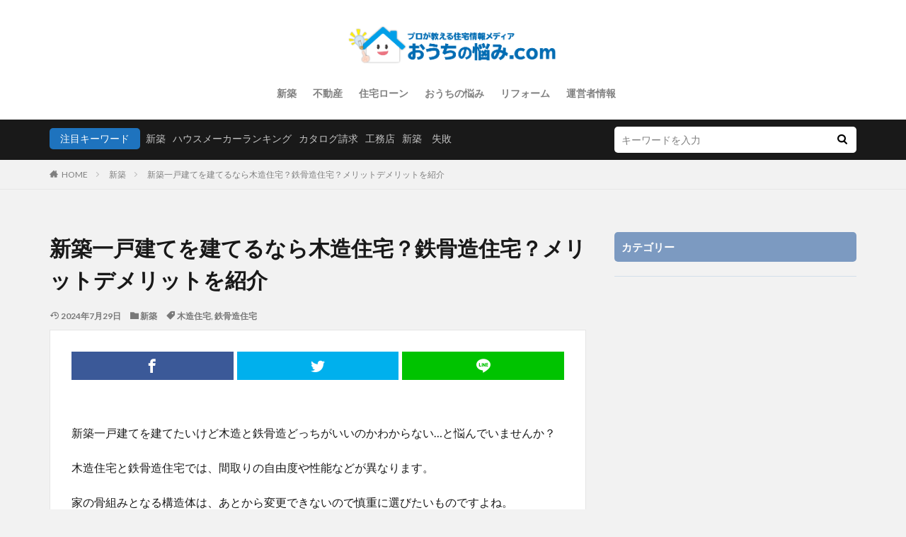

--- FILE ---
content_type: text/html; charset=UTF-8
request_url: https://outinonayami.com/shinchiku/mokuzo-tekkotsu
body_size: 23761
content:

<!DOCTYPE html>

<html lang="ja" prefix="og: http://ogp.me/ns#" class="t-html 
t-middle ">

<head prefix="og: http://ogp.me/ns# fb: http://ogp.me/ns/fb# article: http://ogp.me/ns/article#">
<meta charset="UTF-8">
<title>新築一戸建てを建てるなら木造住宅？鉄骨造住宅？メリットデメリットを紹介－おうちの悩み.com</title>
<meta name='robots' content='max-image-preview:large' />
<link rel='stylesheet' id='dashicons-css' href='https://outinonayami.com/wp-includes/css/dashicons.min.css?ver=6.5.7' type='text/css' media='all' />
<link rel='stylesheet' id='thickbox-css' href='https://outinonayami.com/wp-includes/js/thickbox/thickbox.css?ver=6.5.7' type='text/css' media='all' />
<link rel='stylesheet' id='wp-block-library-css' href='https://outinonayami.com/wp-includes/css/dist/block-library/style.min.css?ver=6.5.7' type='text/css' media='all' />
<style id='classic-theme-styles-inline-css' type='text/css'>
/*! This file is auto-generated */
.wp-block-button__link{color:#fff;background-color:#32373c;border-radius:9999px;box-shadow:none;text-decoration:none;padding:calc(.667em + 2px) calc(1.333em + 2px);font-size:1.125em}.wp-block-file__button{background:#32373c;color:#fff;text-decoration:none}
</style>
<style id='global-styles-inline-css' type='text/css'>
body{--wp--preset--color--black: #000000;--wp--preset--color--cyan-bluish-gray: #abb8c3;--wp--preset--color--white: #ffffff;--wp--preset--color--pale-pink: #f78da7;--wp--preset--color--vivid-red: #cf2e2e;--wp--preset--color--luminous-vivid-orange: #ff6900;--wp--preset--color--luminous-vivid-amber: #fcb900;--wp--preset--color--light-green-cyan: #7bdcb5;--wp--preset--color--vivid-green-cyan: #00d084;--wp--preset--color--pale-cyan-blue: #8ed1fc;--wp--preset--color--vivid-cyan-blue: #0693e3;--wp--preset--color--vivid-purple: #9b51e0;--wp--preset--gradient--vivid-cyan-blue-to-vivid-purple: linear-gradient(135deg,rgba(6,147,227,1) 0%,rgb(155,81,224) 100%);--wp--preset--gradient--light-green-cyan-to-vivid-green-cyan: linear-gradient(135deg,rgb(122,220,180) 0%,rgb(0,208,130) 100%);--wp--preset--gradient--luminous-vivid-amber-to-luminous-vivid-orange: linear-gradient(135deg,rgba(252,185,0,1) 0%,rgba(255,105,0,1) 100%);--wp--preset--gradient--luminous-vivid-orange-to-vivid-red: linear-gradient(135deg,rgba(255,105,0,1) 0%,rgb(207,46,46) 100%);--wp--preset--gradient--very-light-gray-to-cyan-bluish-gray: linear-gradient(135deg,rgb(238,238,238) 0%,rgb(169,184,195) 100%);--wp--preset--gradient--cool-to-warm-spectrum: linear-gradient(135deg,rgb(74,234,220) 0%,rgb(151,120,209) 20%,rgb(207,42,186) 40%,rgb(238,44,130) 60%,rgb(251,105,98) 80%,rgb(254,248,76) 100%);--wp--preset--gradient--blush-light-purple: linear-gradient(135deg,rgb(255,206,236) 0%,rgb(152,150,240) 100%);--wp--preset--gradient--blush-bordeaux: linear-gradient(135deg,rgb(254,205,165) 0%,rgb(254,45,45) 50%,rgb(107,0,62) 100%);--wp--preset--gradient--luminous-dusk: linear-gradient(135deg,rgb(255,203,112) 0%,rgb(199,81,192) 50%,rgb(65,88,208) 100%);--wp--preset--gradient--pale-ocean: linear-gradient(135deg,rgb(255,245,203) 0%,rgb(182,227,212) 50%,rgb(51,167,181) 100%);--wp--preset--gradient--electric-grass: linear-gradient(135deg,rgb(202,248,128) 0%,rgb(113,206,126) 100%);--wp--preset--gradient--midnight: linear-gradient(135deg,rgb(2,3,129) 0%,rgb(40,116,252) 100%);--wp--preset--font-size--small: 13px;--wp--preset--font-size--medium: 20px;--wp--preset--font-size--large: 36px;--wp--preset--font-size--x-large: 42px;--wp--preset--spacing--20: 0.44rem;--wp--preset--spacing--30: 0.67rem;--wp--preset--spacing--40: 1rem;--wp--preset--spacing--50: 1.5rem;--wp--preset--spacing--60: 2.25rem;--wp--preset--spacing--70: 3.38rem;--wp--preset--spacing--80: 5.06rem;--wp--preset--shadow--natural: 6px 6px 9px rgba(0, 0, 0, 0.2);--wp--preset--shadow--deep: 12px 12px 50px rgba(0, 0, 0, 0.4);--wp--preset--shadow--sharp: 6px 6px 0px rgba(0, 0, 0, 0.2);--wp--preset--shadow--outlined: 6px 6px 0px -3px rgba(255, 255, 255, 1), 6px 6px rgba(0, 0, 0, 1);--wp--preset--shadow--crisp: 6px 6px 0px rgba(0, 0, 0, 1);}:where(.is-layout-flex){gap: 0.5em;}:where(.is-layout-grid){gap: 0.5em;}body .is-layout-flex{display: flex;}body .is-layout-flex{flex-wrap: wrap;align-items: center;}body .is-layout-flex > *{margin: 0;}body .is-layout-grid{display: grid;}body .is-layout-grid > *{margin: 0;}:where(.wp-block-columns.is-layout-flex){gap: 2em;}:where(.wp-block-columns.is-layout-grid){gap: 2em;}:where(.wp-block-post-template.is-layout-flex){gap: 1.25em;}:where(.wp-block-post-template.is-layout-grid){gap: 1.25em;}.has-black-color{color: var(--wp--preset--color--black) !important;}.has-cyan-bluish-gray-color{color: var(--wp--preset--color--cyan-bluish-gray) !important;}.has-white-color{color: var(--wp--preset--color--white) !important;}.has-pale-pink-color{color: var(--wp--preset--color--pale-pink) !important;}.has-vivid-red-color{color: var(--wp--preset--color--vivid-red) !important;}.has-luminous-vivid-orange-color{color: var(--wp--preset--color--luminous-vivid-orange) !important;}.has-luminous-vivid-amber-color{color: var(--wp--preset--color--luminous-vivid-amber) !important;}.has-light-green-cyan-color{color: var(--wp--preset--color--light-green-cyan) !important;}.has-vivid-green-cyan-color{color: var(--wp--preset--color--vivid-green-cyan) !important;}.has-pale-cyan-blue-color{color: var(--wp--preset--color--pale-cyan-blue) !important;}.has-vivid-cyan-blue-color{color: var(--wp--preset--color--vivid-cyan-blue) !important;}.has-vivid-purple-color{color: var(--wp--preset--color--vivid-purple) !important;}.has-black-background-color{background-color: var(--wp--preset--color--black) !important;}.has-cyan-bluish-gray-background-color{background-color: var(--wp--preset--color--cyan-bluish-gray) !important;}.has-white-background-color{background-color: var(--wp--preset--color--white) !important;}.has-pale-pink-background-color{background-color: var(--wp--preset--color--pale-pink) !important;}.has-vivid-red-background-color{background-color: var(--wp--preset--color--vivid-red) !important;}.has-luminous-vivid-orange-background-color{background-color: var(--wp--preset--color--luminous-vivid-orange) !important;}.has-luminous-vivid-amber-background-color{background-color: var(--wp--preset--color--luminous-vivid-amber) !important;}.has-light-green-cyan-background-color{background-color: var(--wp--preset--color--light-green-cyan) !important;}.has-vivid-green-cyan-background-color{background-color: var(--wp--preset--color--vivid-green-cyan) !important;}.has-pale-cyan-blue-background-color{background-color: var(--wp--preset--color--pale-cyan-blue) !important;}.has-vivid-cyan-blue-background-color{background-color: var(--wp--preset--color--vivid-cyan-blue) !important;}.has-vivid-purple-background-color{background-color: var(--wp--preset--color--vivid-purple) !important;}.has-black-border-color{border-color: var(--wp--preset--color--black) !important;}.has-cyan-bluish-gray-border-color{border-color: var(--wp--preset--color--cyan-bluish-gray) !important;}.has-white-border-color{border-color: var(--wp--preset--color--white) !important;}.has-pale-pink-border-color{border-color: var(--wp--preset--color--pale-pink) !important;}.has-vivid-red-border-color{border-color: var(--wp--preset--color--vivid-red) !important;}.has-luminous-vivid-orange-border-color{border-color: var(--wp--preset--color--luminous-vivid-orange) !important;}.has-luminous-vivid-amber-border-color{border-color: var(--wp--preset--color--luminous-vivid-amber) !important;}.has-light-green-cyan-border-color{border-color: var(--wp--preset--color--light-green-cyan) !important;}.has-vivid-green-cyan-border-color{border-color: var(--wp--preset--color--vivid-green-cyan) !important;}.has-pale-cyan-blue-border-color{border-color: var(--wp--preset--color--pale-cyan-blue) !important;}.has-vivid-cyan-blue-border-color{border-color: var(--wp--preset--color--vivid-cyan-blue) !important;}.has-vivid-purple-border-color{border-color: var(--wp--preset--color--vivid-purple) !important;}.has-vivid-cyan-blue-to-vivid-purple-gradient-background{background: var(--wp--preset--gradient--vivid-cyan-blue-to-vivid-purple) !important;}.has-light-green-cyan-to-vivid-green-cyan-gradient-background{background: var(--wp--preset--gradient--light-green-cyan-to-vivid-green-cyan) !important;}.has-luminous-vivid-amber-to-luminous-vivid-orange-gradient-background{background: var(--wp--preset--gradient--luminous-vivid-amber-to-luminous-vivid-orange) !important;}.has-luminous-vivid-orange-to-vivid-red-gradient-background{background: var(--wp--preset--gradient--luminous-vivid-orange-to-vivid-red) !important;}.has-very-light-gray-to-cyan-bluish-gray-gradient-background{background: var(--wp--preset--gradient--very-light-gray-to-cyan-bluish-gray) !important;}.has-cool-to-warm-spectrum-gradient-background{background: var(--wp--preset--gradient--cool-to-warm-spectrum) !important;}.has-blush-light-purple-gradient-background{background: var(--wp--preset--gradient--blush-light-purple) !important;}.has-blush-bordeaux-gradient-background{background: var(--wp--preset--gradient--blush-bordeaux) !important;}.has-luminous-dusk-gradient-background{background: var(--wp--preset--gradient--luminous-dusk) !important;}.has-pale-ocean-gradient-background{background: var(--wp--preset--gradient--pale-ocean) !important;}.has-electric-grass-gradient-background{background: var(--wp--preset--gradient--electric-grass) !important;}.has-midnight-gradient-background{background: var(--wp--preset--gradient--midnight) !important;}.has-small-font-size{font-size: var(--wp--preset--font-size--small) !important;}.has-medium-font-size{font-size: var(--wp--preset--font-size--medium) !important;}.has-large-font-size{font-size: var(--wp--preset--font-size--large) !important;}.has-x-large-font-size{font-size: var(--wp--preset--font-size--x-large) !important;}
.wp-block-navigation a:where(:not(.wp-element-button)){color: inherit;}
:where(.wp-block-post-template.is-layout-flex){gap: 1.25em;}:where(.wp-block-post-template.is-layout-grid){gap: 1.25em;}
:where(.wp-block-columns.is-layout-flex){gap: 2em;}:where(.wp-block-columns.is-layout-grid){gap: 2em;}
.wp-block-pullquote{font-size: 1.5em;line-height: 1.6;}
</style>
<script type="text/javascript" src="https://outinonayami.com/wp-includes/js/jquery/jquery.min.js?ver=3.7.1" id="jquery-core-js"></script>
<script type="text/javascript" src="https://outinonayami.com/wp-includes/js/jquery/jquery-migrate.min.js?ver=3.4.1" id="jquery-migrate-js"></script>
<link rel="https://api.w.org/" href="https://outinonayami.com/wp-json/" /><link rel="alternate" type="application/json" href="https://outinonayami.com/wp-json/wp/v2/posts/14253" /><link rel="alternate" type="application/json+oembed" href="https://outinonayami.com/wp-json/oembed/1.0/embed?url=https%3A%2F%2Foutinonayami.com%2Fshinchiku%2Fmokuzo-tekkotsu" />
<link rel="alternate" type="text/xml+oembed" href="https://outinonayami.com/wp-json/oembed/1.0/embed?url=https%3A%2F%2Foutinonayami.com%2Fshinchiku%2Fmokuzo-tekkotsu&#038;format=xml" />
<link class="css-async" rel href="https://outinonayami.com/wp-content/themes/the-thor/css/icon.min.css">
<link class="css-async" rel href="https://fonts.googleapis.com/css?family=Lato:100,300,400,700,900">
<link class="css-async" rel href="https://fonts.googleapis.com/css?family=Fjalla+One">
<link rel="stylesheet" href="https://fonts.googleapis.com/css?family=Noto+Sans+JP:100,200,300,400,500,600,700,800,900">
<link rel="stylesheet" href="https://outinonayami.com/wp-content/themes/the-thor/style.min.css">
<link class="css-async" rel href="https://outinonayami.com/wp-content/themes/the-thor-child/style-user.css?1714981718">
<link rel="manifest" href="https://outinonayami.com/wp-content/themes/the-thor/js/manifest.json">
<link rel="canonical" href="https://outinonayami.com/shinchiku/mokuzo-tekkotsu" />
<script src="https://ajax.googleapis.com/ajax/libs/jquery/1.12.4/jquery.min.js"></script>
<meta http-equiv="X-UA-Compatible" content="IE=edge">
<meta name="viewport" content="width=device-width, initial-scale=1, viewport-fit=cover"/>
<style>
.widget.widget_nav_menu ul.menu{border-color: rgba(30,115,190,0.15);}.widget.widget_nav_menu ul.menu li{border-color: rgba(30,115,190,0.75);}.widget.widget_nav_menu ul.menu .sub-menu li{border-color: rgba(30,115,190,0.15);}.widget.widget_nav_menu ul.menu .sub-menu li .sub-menu li:first-child{border-color: rgba(30,115,190,0.15);}.widget.widget_nav_menu ul.menu li a:hover{background-color: rgba(30,115,190,0.75);}.widget.widget_nav_menu ul.menu .current-menu-item > a{background-color: rgba(30,115,190,0.75);}.widget.widget_nav_menu ul.menu li .sub-menu li a:before {color:#1e73be;}.widget.widget_nav_menu ul.menu li a{background-color:#1e73be;}.widget.widget_nav_menu ul.menu .sub-menu a:hover{color:#1e73be;}.widget.widget_nav_menu ul.menu .sub-menu .current-menu-item a{color:#1e73be;}.widget.widget_categories ul{border-color: rgba(30,115,190,0.15);}.widget.widget_categories ul li{border-color: rgba(30,115,190,0.75);}.widget.widget_categories ul .children li{border-color: rgba(30,115,190,0.15);}.widget.widget_categories ul .children li .children li:first-child{border-color: rgba(30,115,190,0.15);}.widget.widget_categories ul li a:hover{background-color: rgba(30,115,190,0.75);}.widget.widget_categories ul .current-menu-item > a{background-color: rgba(30,115,190,0.75);}.widget.widget_categories ul li .children li a:before {color:#1e73be;}.widget.widget_categories ul li a{background-color:#1e73be;}.widget.widget_categories ul .children a:hover{color:#1e73be;}.widget.widget_categories ul .children .current-menu-item a{color:#1e73be;}.widgetSearch__input:hover{border-color:#1e73be;}.widgetCatTitle{background-color:#1e73be;}.widgetCatTitle__inner{background-color:#1e73be;}.widgetSearch__submit:hover{background-color:#1e73be;}.widgetProfile__sns{background-color:#1e73be;}.widget.widget_calendar .calendar_wrap tbody a:hover{background-color:#1e73be;}.widget ul li a:hover{color:#1e73be;}.widget.widget_rss .rsswidget:hover{color:#1e73be;}.widget.widget_tag_cloud a:hover{background-color:#1e73be;}.widget select:hover{border-color:#1e73be;}.widgetSearch__checkLabel:hover:after{border-color:#1e73be;}.widgetSearch__check:checked .widgetSearch__checkLabel:before, .widgetSearch__check:checked + .widgetSearch__checkLabel:before{border-color:#1e73be;}.widgetTab__item.current{border-top-color:#1e73be;}.widgetTab__item:hover{border-top-color:#1e73be;}.searchHead__title{background-color:#1e73be;}.searchHead__submit:hover{color:#1e73be;}.menuBtn__close:hover{color:#1e73be;}.menuBtn__link:hover{color:#1e73be;}@media only screen and (min-width: 992px){.menuBtn__link {background-color:#1e73be;}}.t-headerCenter .menuBtn__link:hover{color:#1e73be;}.searchBtn__close:hover{color:#1e73be;}.searchBtn__link:hover{color:#1e73be;}.breadcrumb__item a:hover{color:#1e73be;}.pager__item{color:#1e73be;}.pager__item:hover, .pager__item-current{background-color:#1e73be; color:#fff;}.page-numbers{color:#1e73be;}.page-numbers:hover, .page-numbers.current{background-color:#1e73be; color:#fff;}.pagePager__item{color:#1e73be;}.pagePager__item:hover, .pagePager__item-current{background-color:#1e73be; color:#fff;}.heading a:hover{color:#1e73be;}.eyecatch__cat{background-color:#1e73be;}.the__category{background-color:#1e73be;}.dateList__item a:hover{color:#1e73be;}.controllerFooter__item:last-child{background-color:#1e73be;}.controllerFooter__close{background-color:#1e73be;}.bottomFooter__topBtn{background-color:#1e73be;}.mask-color{background-color:#1e73be;}.mask-colorgray{background-color:#1e73be;}.pickup3__item{background-color:#1e73be;}.categoryBox__title{color:#1e73be;}.comments__list .comment-meta{background-color:#1e73be;}.comment-respond .submit{background-color:#1e73be;}.prevNext__pop{background-color:#1e73be;}.swiper-pagination-bullet-active{background-color:#1e73be;}.swiper-slider .swiper-button-next, .swiper-slider .swiper-container-rtl .swiper-button-prev, .swiper-slider .swiper-button-prev, .swiper-slider .swiper-container-rtl .swiper-button-next	{background-color:#1e73be;}body{background:#f2f2f2;}.l-header{background-color:#ffffff;}.globalNavi::before{background: -webkit-gradient(linear,left top,right top,color-stop(0%,rgba(255,255,255,0)),color-stop(100%,#ffffff));}.snsFooter{background-color:#1e73be}.widget-main .heading.heading-widget{background-color:#ffffff}.widget-main .heading.heading-widgetsimple{background-color:#ffffff}.widget-main .heading.heading-widgetsimplewide{background-color:#ffffff}.widget-main .heading.heading-widgetwide{background-color:#ffffff}.widget-main .heading.heading-widgetbottom:before{border-color:#ffffff}.widget-main .heading.heading-widgetborder{border-color:#ffffff}.widget-main .heading.heading-widgetborder::before,.widget-main .heading.heading-widgetborder::after{background-color:#ffffff}.widget-side .heading.heading-widget{background-color:#7c9ac1}.widget-side .heading.heading-widgetsimple{background-color:#7c9ac1}.widget-side .heading.heading-widgetsimplewide{background-color:#7c9ac1}.widget-side .heading.heading-widgetwide{background-color:#7c9ac1}.widget-side .heading.heading-widgetbottom:before{border-color:#7c9ac1}.widget-side .heading.heading-widgetborder{border-color:#7c9ac1}.widget-side .heading.heading-widgetborder::before,.widget-side .heading.heading-widgetborder::after{background-color:#7c9ac1}.widget-foot .heading.heading-widget{background-color:#1e73be}.widget-foot .heading.heading-widgetsimple{background-color:#1e73be}.widget-foot .heading.heading-widgetsimplewide{background-color:#1e73be}.widget-foot .heading.heading-widgetwide{background-color:#1e73be}.widget-foot .heading.heading-widgetbottom:before{border-color:#1e73be}.widget-foot .heading.heading-widgetborder{border-color:#1e73be}.widget-foot .heading.heading-widgetborder::before,.widget-foot .heading.heading-widgetborder::after{background-color:#1e73be}.widget-menu .heading.heading-widget{background-color:#1e73be}.widget-menu .heading.heading-widgetsimple{background-color:#1e73be}.widget-menu .heading.heading-widgetsimplewide{background-color:#1e73be}.widget-menu .heading.heading-widgetwide{background-color:#1e73be}.widget-menu .heading.heading-widgetbottom:before{border-color:#1e73be}.widget-menu .heading.heading-widgetborder{border-color:#1e73be}.widget-menu .heading.heading-widgetborder::before,.widget-menu .heading.heading-widgetborder::after{background-color:#1e73be}.still{height: 150px;}@media only screen and (min-width: 768px){.still {height: 500px;}}.still__bg.mask.mask-color{background-color:#efe4da}.rankingBox__bg{background-color:#1e73be}.the__ribbon{background-color:#1e73be}.the__ribbon:after{border-left-color:#1e73be; border-right-color:#1e73be}.content .balloon .balloon__img-left div {background-image:url("https://outinonayami.com/wp-content/uploads/2024/07/おうちの悩み_編集部アイコン_編集部-1.png");}.cc-ft2{color:#1e73be;}.cc-hv2:hover{color:#1e73be;}.cc-bg2{background-color:#1e73be;}.cc-br2{border-color:#1e73be;}.cc-ft510{color:#1e73be;}.cc-hv510:hover{color:#1e73be;}.cc-bg510{background-color:#1e73be;}.cc-br510{border-color:#1e73be;}.cc-ft490{color:#1e73be;}.cc-hv490:hover{color:#1e73be;}.cc-bg490{background-color:#1e73be;}.cc-br490{border-color:#1e73be;}.postcta-bg{background-color:#3970a2}.content .afTagBox__btnDetail{background-color:#1e73be;}.widget .widgetAfTag__btnDetail{background-color:#1e73be;}.content .afTagBox__btnAf{background-color:#1e73be;}.widget .widgetAfTag__btnAf{background-color:#1e73be;}.content a{color:#1e73be;}.phrase a{color:#1e73be;}.content .sitemap li a:hover{color:#1e73be;}.content h2 a:hover,.content h3 a:hover,.content h4 a:hover,.content h5 a:hover{color:#1e73be;}.content ul.menu li a:hover{color:#1e73be;}.content .es-LiconBox:before{background-color:#a83f3f;}.content .es-LiconCircle:before{background-color:#a83f3f;}.content .es-BTiconBox:before{background-color:#a83f3f;}.content .es-BTiconCircle:before{background-color:#a83f3f;}.content .es-BiconObi{border-color:#a83f3f;}.content .es-BiconCorner:before{background-color:#a83f3f;}.content .es-BiconCircle:before{background-color:#a83f3f;}.content .es-BmarkHatena::before{background-color:#005293;}.content .es-BmarkExcl::before{background-color:#b60105;}.content .es-BmarkQ::before{background-color:#005293;}.content .es-BmarkQ::after{border-top-color:#005293;}.content .es-BmarkA::before{color:#b60105;}.content .es-BsubTradi::before{color:#ffffff;background-color:#b60105;border-color:#b60105;}.btn__link-primary{color:#ffffff; background-color:#1e73be;}.content .btn__link-primary{color:#ffffff; background-color:#1e73be;}.searchBtn__contentInner .btn__link-search{color:#ffffff; background-color:#1e73be;}.btn__link-secondary{color:#ffffff; background-color:#1e73be;}.content .btn__link-secondary{color:#ffffff; background-color:#1e73be;}.btn__link-search{color:#ffffff; background-color:#1e73be;}.btn__link-normal{color:#1e73be;}.content .btn__link-normal{color:#1e73be;}.btn__link-normal:hover{background-color:#1e73be;}.content .btn__link-normal:hover{background-color:#1e73be;}.comments__list .comment-reply-link{color:#1e73be;}.comments__list .comment-reply-link:hover{background-color:#1e73be;}@media only screen and (min-width: 992px){.subNavi__link-pickup{color:#1e73be;}}@media only screen and (min-width: 992px){.subNavi__link-pickup:hover{background-color:#1e73be;}}.partsH2-29 h2{color:#ffffff; background-color:#1e73be; box-shadow: 0px 0px 0px 5px #1e73be; border-color:#f2f2f2;}.partsH3-12 h3{color:#000000; border-left-color:#1e73be; border-bottom-color:#d8d8d8;}.partsH4-3 h4{color:#000000; border-color:#1e73be;}.content h5{color:#191919}.content ul > li::before{color:#1e73be;}.partsUl-1 ul{color:#191919; background-color:#f9f9f9;}.content ol > li::before{color:#1e73be; border-color:#1e73be;}.content ol > li > ol > li::before{background-color:#1e73be; border-color:#1e73be;}.content ol > li > ol > li > ol > li::before{color:#1e73be; border-color:#1e73be;}.partsOl-1 ol{color:#191919; background-color:#f9f9f9;}.content .balloon .balloon__text{color:#000000; background-color:#f2f2f2;}.content .balloon .balloon__text-left:before{border-left-color:#f2f2f2;}.content .balloon .balloon__text-right:before{border-right-color:#f2f2f2;}.content .balloon-boder .balloon__text{color:#191919; background-color:#ffffff;  border-color:#d8d8d8;}.content .balloon-boder .balloon__text-left:before{border-left-color:#d8d8d8;}.content .balloon-boder .balloon__text-left:after{border-left-color:#ffffff;}.content .balloon-boder .balloon__text-right:before{border-right-color:#d8d8d8;}.content .balloon-boder .balloon__text-right:after{border-right-color:#ffffff;}.content blockquote{color:#000000; background-color:#f9f9f9;}.content blockquote::before{color:#1e73be;}.content table{color:#000000; border-top-color:#E5E5E5; border-left-color:#E5E5E5;}.content table th{background:#7f7f7f; color:#ffffff; ;border-right-color:#E5E5E5; border-bottom-color:#E5E5E5;}.content table td{background:#ffffff; ;border-right-color:#E5E5E5; border-bottom-color:#E5E5E5;}.content table tr:nth-child(odd) td{background-color:#f2f2f2;}
</style>
<style type="text/css">.broken_link, a.broken_link {
	text-decoration: line-through;
}</style><!– Global site tag (gtag.js) – Google Analytics –>
<script async src='https://www.googletagmanager.com/gtag/js?id=G-83XV315SWV'></script>
<script>
    window.dataLayer = window.dataLayer || [];
    function gtag(){dataLayer.push(arguments);}
    gtag('js', new Date());
    
    gtag('config', 'G-83XV315SWV');
</script>
<!– /Global site tag (gtag.js) – Google Analytics –>
<meta property="og:site_name" content="おうちの悩み.com" />
<meta property="og:type" content="article" />
<meta property="og:title" content="新築一戸建てを建てるなら木造住宅？鉄骨造住宅？メリットデメリットを紹介" />
<meta property="og:description" content="新築一戸建てを建てたいけど木造と鉄骨造どっちがいいのかわからない…と悩んでいませんか？ 木造住宅と鉄骨造住宅では、間取りの自由度や性能などが異なります。 家の骨組みとなる構造体は、あとから変更できないので慎重に選びたいものですよね。 今回は" />
<meta property="og:url" content="https://outinonayami.com/shinchiku/mokuzo-tekkotsu" />
<meta property="og:image" content="https://outinonayami.com/wp-content/uploads/2021/04/sintikukazoku.webp" />
<meta name="twitter:card" content="summary" />
<meta name="twitter:site" content="@fitjpcom" />
<meta property="fb:app_id" content="1832965626926861" />


</head>
<body class="t-logoSp35 t-logoPc70 t-headerCenter" id="top">


  <!--l-header-->
  <header class="l-header">
    <div class="container container-header">

      <!--logo-->
			<p class="siteTitle">
				<a class="siteTitle__link" href="https://outinonayami.com">
											<img class="siteTitle__logo" src="https://outinonayami.com/wp-content/uploads/2024/07/logo-10.png" alt="おうちの悩み.com" width="1386" height="314" >
					        </a>
      </p>      <!--/logo-->


      				<!--globalNavi-->
				<nav class="globalNavi">
					<div class="globalNavi__inner">
            <ul class="globalNavi__list"><li id="menu-item-17860" class="menu-item menu-item-type-custom menu-item-object-custom menu-item-17860"><a href="https://outinonayami.com/category/shinchiku">新築</a></li>
<li id="menu-item-17862" class="menu-item menu-item-type-custom menu-item-object-custom menu-item-17862"><a href="https://outinonayami.com/category/fudosan">不動産</a></li>
<li id="menu-item-17863" class="menu-item menu-item-type-custom menu-item-object-custom menu-item-17863"><a href="https://outinonayami.com/category/loan">住宅ローン</a></li>
<li id="menu-item-17864" class="menu-item menu-item-type-custom menu-item-object-custom menu-item-17864"><a href="https://outinonayami.com/category/sintiku/living_point">おうちの悩み</a></li>
<li id="menu-item-17861" class="menu-item menu-item-type-custom menu-item-object-custom menu-item-17861"><a href="https://outinonayami.com/category/sintiku/reform">リフォーム</a></li>
<li id="menu-item-17887" class="menu-item menu-item-type-post_type menu-item-object-page menu-item-17887"><a href="https://outinonayami.com/unei">運営者情報</a></li>
</ul>					</div>
				</nav>
				<!--/globalNavi-->
			

			

      

      
    </div>
  </header>
  <!--/l-header-->


  <!--l-headerBottom-->
  <div class="l-headerBottom">

    			<!--searchHead-->
			<div class="searchHead">

				<div class="container container-searchHead">
											<div class="searchHead__keyword u-none-sp">
							<span class="searchHead__title">
																	注目キーワード															</span>
															<ol class="searchHead__keywordList">
																			<li class="searchHead__keywordItem"><a href="https://outinonayami.com?s=新築">新築</a></li>
																												<li class="searchHead__keywordItem"><a href="https://outinonayami.com?s=ハウスメーカーランキング">ハウスメーカーランキング</a></li>
																												<li class="searchHead__keywordItem"><a href="https://outinonayami.com?s=カタログ請求">カタログ請求</a></li>
																												<li class="searchHead__keywordItem"><a href="https://outinonayami.com?s=工務店">工務店</a></li>
																												<li class="searchHead__keywordItem"><a href="https://outinonayami.com?s=新築　失敗">新築　失敗</a></li>
																	</ol>
													</div>
										<div class="searchHead__search ">
						<form class="searchHead__form" method="get" target="_top" action="https://outinonayami.com/">
	            <input class="searchHead__input" type="text" maxlength="50" name="s" placeholder="キーワードを入力" value="">
	            <button class="searchHead__submit icon-search" type="submit" value="search"></button>
	          </form>
					</div>
				</div>
			</div>
			<!--/searchHead-->
    
		
	  
  </div>
  <!--l-headerBottom-->

  
  <div class="wider">
    <div class="breadcrumb"><ul class="breadcrumb__list container"><li class="breadcrumb__item icon-home"><a href="https://outinonayami.com">HOME</a></li><li class="breadcrumb__item"><a href="https://outinonayami.com/category/shinchiku">新築</a></li><li class="breadcrumb__item breadcrumb__item-current"><a href="https://outinonayami.com/shinchiku/mokuzo-tekkotsu">新築一戸建てを建てるなら木造住宅？鉄骨造住宅？メリットデメリットを紹介</a></li></ul></div>  </div>





  <!--l-wrapper-->
  <div class="l-wrapper">

    <!--l-main-->
        <main class="l-main">





      <div class="dividerBottom">


              <h1 class="heading heading-primary">新築一戸建てを建てるなら木造住宅？鉄骨造住宅？メリットデメリットを紹介</h1>

        <ul class="dateList dateList-main">
                                <li class="dateList__item icon-update">2024年7月29日</li>
                      <li class="dateList__item icon-folder"><a href="https://outinonayami.com/category/shinchiku" rel="category tag">新築</a></li>
		              <li class="dateList__item icon-tag"><a href="https://outinonayami.com/tag/%e6%9c%a8%e9%80%a0%e4%bd%8f%e5%ae%85" rel="tag">木造住宅</a>, <a href="https://outinonayami.com/tag/%e9%89%84%e9%aa%a8%e9%80%a0%e4%bd%8f%e5%ae%85" rel="tag">鉄骨造住宅</a></li>
		                              </ul>

        
      



        

        <!--postContents-->
        <div class="postContents u-border">
          		    <aside class="social-top"><ul class="socialList socialList-type02">
<li class="socialList__item"><a class="socialList__link icon-facebook" href="http://www.facebook.com/sharer.php?u=https%3A%2F%2Foutinonayami.com%2Fshinchiku%2Fmokuzo-tekkotsu&amp;t=%E6%96%B0%E7%AF%89%E4%B8%80%E6%88%B8%E5%BB%BA%E3%81%A6%E3%82%92%E5%BB%BA%E3%81%A6%E3%82%8B%E3%81%AA%E3%82%89%E6%9C%A8%E9%80%A0%E4%BD%8F%E5%AE%85%EF%BC%9F%E9%89%84%E9%AA%A8%E9%80%A0%E4%BD%8F%E5%AE%85%EF%BC%9F%E3%83%A1%E3%83%AA%E3%83%83%E3%83%88%E3%83%87%E3%83%A1%E3%83%AA%E3%83%83%E3%83%88%E3%82%92%E7%B4%B9%E4%BB%8B" target="_blank" title="Facebook"></a></li><li class="socialList__item"><a class="socialList__link icon-twitter" href="http://twitter.com/intent/tweet?text=%E6%96%B0%E7%AF%89%E4%B8%80%E6%88%B8%E5%BB%BA%E3%81%A6%E3%82%92%E5%BB%BA%E3%81%A6%E3%82%8B%E3%81%AA%E3%82%89%E6%9C%A8%E9%80%A0%E4%BD%8F%E5%AE%85%EF%BC%9F%E9%89%84%E9%AA%A8%E9%80%A0%E4%BD%8F%E5%AE%85%EF%BC%9F%E3%83%A1%E3%83%AA%E3%83%83%E3%83%88%E3%83%87%E3%83%A1%E3%83%AA%E3%83%83%E3%83%88%E3%82%92%E7%B4%B9%E4%BB%8B&amp;https%3A%2F%2Foutinonayami.com%2Fshinchiku%2Fmokuzo-tekkotsu&amp;url=https%3A%2F%2Foutinonayami.com%2Fshinchiku%2Fmokuzo-tekkotsu" target="_blank" title="Twitter"></a></li><li class="socialList__item"><a class="socialList__link icon-line" href="http://line.naver.jp/R/msg/text/?%E6%96%B0%E7%AF%89%E4%B8%80%E6%88%B8%E5%BB%BA%E3%81%A6%E3%82%92%E5%BB%BA%E3%81%A6%E3%82%8B%E3%81%AA%E3%82%89%E6%9C%A8%E9%80%A0%E4%BD%8F%E5%AE%85%EF%BC%9F%E9%89%84%E9%AA%A8%E9%80%A0%E4%BD%8F%E5%AE%85%EF%BC%9F%E3%83%A1%E3%83%AA%E3%83%83%E3%83%88%E3%83%87%E3%83%A1%E3%83%AA%E3%83%83%E3%83%88%E3%82%92%E7%B4%B9%E4%BB%8B%0D%0Ahttps%3A%2F%2Foutinonayami.com%2Fshinchiku%2Fmokuzo-tekkotsu" target="_blank" title="LINE"></a></li></ul>
</aside>
          

		            <section class="content partsH2-29 partsH3-12 partsH4-3 partsUl-1 partsOl-1">
			<p><span style="font-weight: 400;">新築一戸建てを建てたいけど木造と鉄骨造どっちがいいのかわからない…と悩んでいませんか？</span></p>
<p><span style="font-weight: 400;">木造住宅と鉄骨造住宅では、間取りの自由度や性能などが異なります。</span></p>
<p><span style="font-weight: 400;">家の骨組みとなる構造体は、あとから変更できないので慎重に選びたいものですよね。</span></p>
<p><span style="font-weight: 400;">今回は、家選びで失敗しないために木造住宅と鉄骨造住宅のメリットデメリットをお伝えします。</span></p>
<p><b> </b></p>

					<div class="outline">
					<span class="outline__title">目次</span>
					<input class="outline__toggle" id="outline__toggle" type="checkbox" >
					<label class="outline__switch" for="outline__toggle"></label>
					<ul class="outline__list outline__list-2"><li class="outline__item"><a class="outline__link" href="#outline_1__1"><span class="outline__number">1</span> 木造住宅とは？</a><ul class="outline__list outline__list-3"><li class="outline__item"><a class="outline__link" href="#outline_1__1_1"><span class="outline__number">1.1</span> 耐用年数</a></li><li class="outline__item"><a class="outline__link" href="#outline_1__1_2"><span class="outline__number">1.2</span> 木材の種類</a></li><li class="outline__item"><a class="outline__link" href="#outline_1__1_3"><span class="outline__number">1.3</span> 鉄骨造住宅との違い</a></li></ul></li><li class="outline__item"><a class="outline__link" href="#outline_1__2"><span class="outline__number">2</span> 【新築一戸建て】木造住宅のメリット・デメリット</a><ul class="outline__list outline__list-3"><li class="outline__item"><a class="outline__link" href="#outline_1__2_1"><span class="outline__number">2.1</span> 木造住宅のメリット1：建築費用がおさえられる</a></li><li class="outline__item"><a class="outline__link" href="#outline_1__2_2"><span class="outline__number">2.2</span> 木造住宅のメリット2：設計しやすい・リフォームしやすい</a></li><li class="outline__item"><a class="outline__link" href="#outline_1__2_3"><span class="outline__number">2.3</span> 木造住宅のメリット3：耐火性が優れている</a></li><li class="outline__item"><a class="outline__link" href="#outline_1__2_4"><span class="outline__number">2.4</span> 木造住宅のデメリット1：耐震性がやや劣る</a></li><li class="outline__item"><a class="outline__link" href="#outline_1__2_5"><span class="outline__number">2.5</span> 木造住宅のデメリット2：防音性がやや低い</a></li><li class="outline__item"><a class="outline__link" href="#outline_1__2_6"><span class="outline__number">2.6</span> 木造住宅のデメリット3：構造にばらつきがある</a></li></ul></li><li class="outline__item"><a class="outline__link" href="#outline_1__3"><span class="outline__number">3</span> 【新築一戸建て】鉄骨造住宅のメリット・デメリット</a><ul class="outline__list outline__list-3"><li class="outline__item"><a class="outline__link" href="#outline_1__3_1"><span class="outline__number">3.1</span> 鉄骨造住宅のメリット1：開放感のある間取りにできる</a></li><li class="outline__item"><a class="outline__link" href="#outline_1__3_2"><span class="outline__number">3.2</span> 鉄骨造住宅のメリット2：骨組みが一定の品質</a></li><li class="outline__item"><a class="outline__link" href="#outline_1__3_3"><span class="outline__number">3.3</span> 鉄骨造住宅のメリット3：火災保険料がおさえられる</a></li><li class="outline__item"><a class="outline__link" href="#outline_1__3_4"><span class="outline__number">3.4</span> 鉄骨造住宅のデメリット1：建築費用が高め</a></li><li class="outline__item"><a class="outline__link" href="#outline_1__3_5"><span class="outline__number">3.5</span> 鉄骨造住宅のデメリット2：断熱対策は欠かせない</a></li><li class="outline__item"><a class="outline__link" href="#outline_1__3_6"><span class="outline__number">3.6</span> 鉄骨造住宅のデメリット3：地盤強化が必要になる場合も</a></li></ul></li><li class="outline__item"><a class="outline__link" href="#outline_1__4"><span class="outline__number">4</span> 木造住宅か鉄骨造住宅か悩んだらハウスメーカーに委ねてOK</a></li><li class="outline__item"><a class="outline__link" href="#outline_1__5"><span class="outline__number">5</span> まとめ</a></li></ul>
					</div><h2 id="outline_1__1"><b>木造住宅とは？</b></h2>
<p><span style="font-weight: 400;"><img fetchpriority="high" decoding="async" class="aligncenter wp-image-19183" src="https://outinonayami.com/wp-content/themes/the-thor/img/dummy.gif" data-layzr="https://outinonayami.com/wp-content/uploads/2021/04/mokuzou.webp" alt="" width="1280" height="804" /></span></p>
<p><span style="font-weight: 400;">木造住宅とは、</span><b>骨組みとなる構造体に木材が使われている住宅</b><span style="font-weight: 400;">のことです。</span></p>
<p><span style="font-weight: 400;">日本では古くから木造建築が盛んで、一般住宅といえば木造一択でした。</span></p>
<p><span style="font-weight: 400;">調湿効果のある木を使用した木造の家は、湿気が多く四季のはっきりしている日本において理にかなっているのです。</span></p>
<p><span style="font-weight: 400;">現在でも、日本の家の半分以上は木造住宅となっており、その需要の高さは後述するメリットからきているものでしょう。</span></p>
<p><span style="font-weight: 400;"> </span></p>
<h3 id="outline_1__1_1"><b>耐用年数</b></h3>
<p><span style="font-weight: 400;">国土交通省によると、</span><b>木造住宅の平均的な耐用年数は約</b><b>30</b><b>年</b><span style="font-weight: 400;">とされています。</span></p>
<p><span style="font-weight: 400;">これは、リフォームをすればまだ住めるのに早めに建て替えてしまう人が多いためです。</span></p>
<p><span style="font-weight: 400;">大手ハウスメーカーのメンテナンス保証期間も最長</span><span style="font-weight: 400;">50</span><span style="font-weight: 400;">～</span><span style="font-weight: 400;">60</span><span style="font-weight: 400;">年となっていることから、しっかりとメンテナンスをして建物の劣化を遅らせることで、寿命をのばすことは十分可能といえます。</span></p>
<p><span style="font-weight: 400;"> </span></p>
<p><span style="font-weight: 400;">そもそも木造建築には</span><span style="font-weight: 400;">200</span><span style="font-weight: 400;">～</span><span style="font-weight: 400;">300</span><span style="font-weight: 400;">年を超える古民家もたくさんあるので、設計や工法によって建物の寿命は大きく変わってくるといえるでしょう。</span></p>
<p><span style="font-weight: 400;"> </span></p>
<h3 id="outline_1__1_2"><b>木材の種類</b></h3>
<p><span style="font-weight: 400;">木造住宅に使われている木材にはさまざまな種類があります。</span></p>
<p><strong>≪構造材に向いている木材の種類≫</strong></p>
<ul>
<li><strong>ヒノキ</strong></li>
<li><strong>ケヤキ</strong></li>
<li><strong>ヒバ</strong></li>
<li><strong>栗</strong>[/su_box]</li>
</ul>
<p><span style="font-weight: 400;">これらの木材は、耐水性や耐久性に優れており、かたくて頑丈、シロアリや害虫に強い特徴があります。</span></p>
<p><span style="font-weight: 400;">そのため、土台や通し柱などの主要となる構造材に使われています。</span></p>
<p><span style="font-weight: 400;">ヒノキやケヤキは高級品なので、部分的に使用することが多いですね！</span></p>
<p>&nbsp;</p>
<p><strong>≪構造材に向いていない木材の種類≫</strong></p>
<ul>
<li><strong>杉</strong></li>
<li><strong>パイン（アカマツ）</strong></li>
</ul>
<p><span style="font-weight: 400;">杉やパイン材はやわらかい木材のため、骨組みとなる構造材にはあまり向いていません。</span></p>
<p><span style="font-weight: 400;">木目がとても美しいので、建具やフローリングに使われていることが多いでしょう。</span></p>
<p><b> </b></p>
<h3 id="outline_1__1_3"><b>鉄骨造住宅との違い</b></h3>
<p><span style="font-weight: 400;">木造住宅の骨組みが木材でできているのに対し、鉄骨造住宅はその名のとおり鉄骨で骨組みをつくっています。</span></p>
<p><span style="font-weight: 400;">木材よりも重い素材のため、家全体の重さも鉄骨造の方が重くなり、丈夫な印象を抱きやすいでしょう。</span></p>
<p><span style="font-weight: 400;"> </span></p>
<p><span style="font-weight: 400;">鉄骨は、材料の厚さによって</span><span style="font-weight: 400;">2</span><span style="font-weight: 400;">種類に分けられます。</span></p>
<div class="ep-box es-BpaperRight es-grid bgc-VPsky"><span style="font-size: 14pt;"><b>≪重量鉄骨≫<br />
</b></span><span style="font-weight: 400;">・厚さ</span><span style="font-weight: 400;">6mm</span><span style="font-weight: 400;">超の鉄骨<br />
</span><span style="font-weight: 400;">（ビル、マンションなど）</span></div>
<div class="ep-box es-BpaperRight es-grid bgc-VPsky"><span style="font-size: 14pt;"><b>≪軽量鉄骨≫<br />
</b></span><span style="font-weight: 400;">・厚さ</span><span style="font-weight: 400;">6mm</span><span style="font-weight: 400;">以下の鉄骨<br />
</span><span style="font-weight: 400;">（住宅、賃貸アパートなど）</span></div>
<p><span style="font-weight: 400;">このように、丈夫さを必要とされる建物に使われていることがほとんどです。</span></p>
<p>&nbsp;</p>
<p><span style="font-weight: 400;">ちなみに法定耐用年数は、同じ鉄骨造でもさらにこまかく分類されています。</span></p>
<table style="height: 167px; width: 100%;">
<tbody>
<tr style="height: 24px;">
<td style="height: 24px; background-color: #b5dff7; text-align: center; vertical-align: middle;"><span style="font-size: 10pt;"><b>構造</b></span></td>
<td style="height: 24px; background-color: #b5dff7;"><span style="font-size: 10pt;"><b>法定耐用年数</b></span></td>
</tr>
<tr style="height: 24px;">
<td style="height: 24px; text-align: left;"><span style="font-size: 10pt;"><span style="font-weight: 400;">鉄骨鉄筋コンクリート造（</span><span style="font-weight: 400;">SRC</span><span style="font-weight: 400;">造）</span></span></td>
<td style="height: 24px;"><span style="font-family: 'arial black', sans-serif; font-size: 10pt;">47年</span></td>
</tr>
<tr style="height: 24px;">
<td style="height: 24px; text-align: left;"><span style="font-size: 10pt;"><span style="font-weight: 400;">鉄筋コンクリート造（</span><span style="font-weight: 400;">RC</span><span style="font-weight: 400;">造）</span></span></td>
<td style="height: 24px;"><span style="font-family: 'arial black', sans-serif; font-size: 10pt;">47年</span></td>
</tr>
<tr style="height: 24px;">
<td style="height: 24px; text-align: left;"><span style="font-size: 10pt;"><span style="font-weight: 400;">鉄骨造①（厚さ</span><span style="font-weight: 400;">4mm</span><span style="font-weight: 400;">超）</span></span></td>
<td style="height: 24px;"><span style="font-family: 'arial black', sans-serif; font-size: 10pt;">34年</span></td>
</tr>
<tr style="height: 24px;">
<td style="height: 24px; text-align: left;"><span style="font-size: 10pt;"><span style="font-weight: 400;">鉄骨造②（厚さ</span><span style="font-weight: 400;">3</span><span style="font-weight: 400;">～</span><span style="font-weight: 400;">4mm</span><span style="font-weight: 400;">）</span></span></td>
<td style="height: 24px;"><span style="font-family: 'arial black', sans-serif; font-size: 10pt;">27年</span></td>
</tr>
<tr style="height: 24px;">
<td style="height: 24px; text-align: left;"><span style="font-weight: 400; font-size: 10pt;">木造</span></td>
<td style="height: 24px;"><span style="font-family: 'arial black', sans-serif; font-size: 10pt;">22年</span></td>
</tr>
<tr style="height: 24px;">
<td style="height: 23px; text-align: left;"><span style="font-size: 10pt;"><span style="font-weight: 400;">鉄骨造③（厚さ</span><span style="font-weight: 400;">3mm</span><span style="font-weight: 400;">以下）</span></span></td>
<td style="height: 23px;"><span style="font-family: 'arial black', sans-serif; font-size: 10pt;">19年</span></td>
</tr>
</tbody>
</table>
<p><span style="font-weight: 400;">鉄筋コンクリート構造がもっとも頑丈で、耐用年数が一番長いです。</span></p>
<p><span style="font-weight: 400;">鉄骨造は厚さによって耐久性が異なるため、木造住宅よりも法定耐用年数が短くなることも。</span></p>
<p><span style="font-weight: 400;">ただし、法定耐用年数はあくまでも減価償却の計算をするための指標です。</span></p>
<p><span style="font-weight: 400;">資産価値の計算やアパート経営をするときに使う数字なので、実際の寿命とはあまり関係ないといえるでしょう。</span></p>
<p><span style="font-weight: 400;"> </span></p>
<p><span style="font-weight: 400;">★ここからは鉄骨材の厚さついて超マニアックな話になるので、興味のある人だけ読んでみてください。</span></p>
<p><span style="font-weight: 400;">軽量鉄骨の厚さには、</span><span style="font-weight: 400;">1.6mm</span><span style="font-weight: 400;">、</span><span style="font-weight: 400;">2.3mm</span><span style="font-weight: 400;">、</span><span style="font-weight: 400;">3.2mm</span><span style="font-weight: 400;">、</span><span style="font-weight: 400;">4.5mm</span><span style="font-weight: 400;">があります。</span></p>
<p><span style="font-weight: 400;">ハウスメーカーの建てる軽量鉄骨造は、</span><span style="font-weight: 400;">3.2mmの鉄骨材</span><span style="font-weight: 400;">を土台や柱などの主要構造部分に、</span><span style="font-weight: 400;">2.3mm</span><span style="font-weight: 400;">を二階部分や間柱に使い、耐震性やコストを考慮してバランスよく組みあわせています。</span></p>
<p><span style="font-weight: 400;">ただし、法定耐用年数というのは開口部のまわりに使われている鉄骨の厚さで判断されます。</span></p>
<p><span style="font-weight: 400;">そのため、大手ハウスメーカーで建てる「軽量鉄骨造の家」は法定耐用年数</span><span style="font-weight: 400;">19</span><span style="font-weight: 400;">年となるケースがほとんどでしょう。</span></p>
<p><span style="font-weight: 400;">ハウスメーカーに鉄骨材の厚みを確認し、コストがかかっても頑丈な家にしたい人は重量鉄骨を選ぶのがよいかもしれません。</span></p>
<p><span style="font-weight: 400;"> </span></p>
<p>&nbsp;</p>
<h2 id="outline_1__2"><b>【新築一戸建て】木造住宅のメリット・デメリット</b></h2>
<p><img decoding="async" class="aligncenter wp-image-19185" src="https://outinonayami.com/wp-content/themes/the-thor/img/dummy.gif" data-layzr="https://outinonayami.com/wp-content/uploads/2021/04/daiku.webp" alt="" width="1280" height="852" /></p>
<p><span style="font-weight: 400;">湿気の多い日本では、現在でも木造の家が主流となっています。</span></p>
<p><span style="font-weight: 400;">新築一戸建てを検討しているのならば、木造住宅のメリットデメリットを理解しておきましょう。</span></p>
<p><b> </b></p>
<h3 id="outline_1__2_1"><b>木造住宅のメリット1：建築費用がおさえられる</b></h3>
<p><span style="font-weight: 400;">木造住宅の一番のメリットは、低コストで家を建てられること。</span></p>
<ul>
<li aria-level="1"><b>材料が安い</b></li>
<li aria-level="1"><b>軽くて扱いやすい</b></li>
<li aria-level="1"><b>各工程にかかるコストが少ない</b></li>
</ul>
<p><span style="font-weight: 400;">などの理由から、全体的な建築費用をおさえることが可能になります。</span></p>
<p><span style="font-weight: 400;">鉄骨造に比べて断熱性、気密性、調湿性も高いので、コストパフォーマンスにも優れているといえるでしょう。</span></p>
<p><b> </b></p>
<h3 id="outline_1__2_2"><b>木造住宅の</b><b>メリット2：設計しやすい・リフォームしやすい</b></h3>
<p><span style="font-weight: 400;">木造住宅は構造がシンプルなため、設計やリフォームをしやすいです。</span></p>
<p><b>間取りの自由度も高く</b><span style="font-weight: 400;">、こまかい部分までこだわりたい人に向いているといえるでしょう。</span></p>
<p><span style="font-weight: 400;">とくに昔ながらの在来軸組工法は、“だれでも施工のやり方がわかる”オープン工法。</span></p>
<p><span style="font-weight: 400;">たとえば</span><span style="font-weight: 400;">30</span><span style="font-weight: 400;">年後に新築依頼した建築会社以外で柱を</span><span style="font-weight: 400;">1</span><span style="font-weight: 400;">本だけ取りかえてもらう場合であっても構造体のメンテナンスがしやすく、すんなり受け入れてもらえるでしょう。</span></p>
<p><b> </b></p>
<h3 id="outline_1__2_3"><b>木造住宅の</b><b>メリット3：耐火性が優れている</b></h3>
<p><span style="font-weight: 400;">木造住宅は火に弱いイメージがあるかもしれませんが、実は耐火性に優れています。</span></p>
<p><span style="font-weight: 400;">木材は熱伝導率が低いため、燃えるまでに時間がかかります。</span></p>
<p><span style="font-weight: 400;">さらに火がついても表面だけが焦げた状態（炭化層）になるので、木材の中心部まで燃えることがありません。</span></p>
<p><span style="font-weight: 400;"> </span></p>
<p><span style="font-weight: 400;">一方、熱に強いイメージの鉄骨は</span><span style="font-weight: 400;">700</span><span style="font-weight: 400;">℃の温度までは耐えられますが、それ以上になると変形してしまいます。</span></p>
<p><span style="font-weight: 400;">住宅火災は</span><span style="font-weight: 400;">1200</span><span style="font-weight: 400;">℃に達するため、火災発生から短時間で一気に崩れ落ちてしまう可能性も。</span></p>
<p><span style="font-weight: 400;">木造も鉄骨造も全焼すれば建て替えしなければなりませんが、</span><b>火災時の倒壊リスクを考えると木造の方が有利</b><span style="font-weight: 400;">といえます。</span></p>
<p><b> </b></p>
<h3 id="outline_1__2_4"><b>木造住宅の</b><b>デメリット1：耐震性がやや劣る</b></h3>
<p><span style="font-weight: 400;">木造住宅は、鉄骨造よりも耐震性がやや劣ります。</span></p>
<p><span style="font-weight: 400;">とはいえ地震大国の日本では、耐震基準の最低ラインは</span><b>震度</b><b>7</b><b>でも倒壊しないレベル</b><span style="font-weight: 400;">。</span></p>
<p><span style="font-weight: 400;">さらに耐震性を高めるための技術も、つねに進化しつづけています。</span></p>
<p><span style="font-weight: 400;">ハウスメーカーもしのぎを削って独自の工法や耐震システムを開発しているので、大手ハウスメーカーで家を建てるのであれば、木造と鉄骨造の耐震性はあまり大差ないといえるでしょう。</span></p>
<p><span style="font-weight: 400;"> </span></p>
<p><span style="font-weight: 400;">ちなみに、二階建て以上の鉄骨構造の建築物は「設計の段階でこまかい構造計算をしなければならない」という建築基準法のルールがあります。</span></p>
<p><span style="font-weight: 400;">木造二階建ては“</span><span style="font-weight: 400;">4</span><span style="font-weight: 400;">号建築物”といって、この構造計算を省略できることになっています。</span></p>
<p><span style="font-weight: 400;">こまかい構造計算が省略されてしまうのが一般的なため、実際の耐震性は設計者にしかわからないのが少し怖いところ。</span></p>
<p><span style="font-weight: 400;">そのため耐震性の高い木造二階建てを建てるなら、</span><b>費用をかけてきちんと構造計算したうえで、住宅性能表示の「耐震等級</b><b>3</b><b>」を取得</b><span style="font-weight: 400;">するのがおすすめです。</span></p>

			<div class="sitecard">
				<div class="sitecard__subtitle">関連記事</div>
				<div class="sitecard__contents">
					<div class="heading heading-secondary"><a href="https://outinonayami.com/shinchiku/house-make/taisin-toukyu" target="_self">耐震等級とは？等級の違い＆調べ方や知っておきたい地震に強い家のポイント</a></div>
					<p class="phrase phrase-tertiary">注文住宅やマンション購入を検討していると「耐震等級」という言葉を目にすることがあります。

耐震等級とは、耐震性の高さを3つのレベルであらわしたもの。

ただし、巧妙な落とし穴もあるので数字だけに惑わされるのはとても危険です。
[…]</p>
				</div>
				<div class="eyecatch eyecatch-11"><a class="eyecatch__link" href="https://outinonayami.com/shinchiku/house-make/taisin-toukyu" target="_self"><img decoding="async" width="375" height="251" src="https://outinonayami.com/wp-content/themes/the-thor/img/dummy.gif" data-layzr="https://outinonayami.com/wp-content/uploads/2019/01/taishintoukyu-375x251.webp" class="attachment-icatch375 size-icatch375 wp-post-image" alt="" /></a></div>
			</div>
<p>&nbsp;</p>
<h3 id="outline_1__2_5"><b>木造住宅の</b><b>デメリット2：防音性がやや低い</b></h3>
<p><span style="font-weight: 400;">音の伝わりにくさは重量に比例します。</span></p>
<p><span style="font-weight: 400;">家全体が軽い木造住宅は、鉄骨造住宅よりも防音性はやや劣ります。</span></p>
<p><span style="font-weight: 400;">防音に配慮した木造住宅にするには、</span></p>
<ul>
<li aria-level="1"><b>窓を小さくする</b></li>
<li aria-level="1"><b>二重サッシを検討する</b></li>
<li aria-level="1"><b>ペアガラスを採用する</b></li>
<li aria-level="1"><b>断熱材を厚くする</b></li>
<li aria-level="1"><b>室内壁や床を二重にする</b></li>
</ul>
<p><span style="font-weight: 400;">などの対策が有効です。</span></p>
<p><span style="font-weight: 400;"> </span></p>
<h3 id="outline_1__2_6"><b>木造住宅の</b><b>デメリット3：構造にばらつきがある</b></h3>
<p><span style="font-weight: 400;">木造住宅は、大工さんの腕によって仕上がりに差が出やすいのがデメリット。</span></p>
<p><span style="font-weight: 400;">建築士がいくら綿密な設計をしても、木材は現場で加工するケースもあり、管理のしかたによって品質が変わることもあります。</span></p>
<p><span style="font-weight: 400;">大手ハウスメーカーの木造住宅であれば工場でプレカットされたものを使っているため、比較的バラつきは少ないといえるでしょう。</span></p>
<p><span style="font-weight: 400;"> </span></p>
<p>&nbsp;</p>
<h2 id="outline_1__3"><b>【新築一戸建て】鉄骨造住宅のメリット・デメリット</b></h2>
<p><img decoding="async" class="aligncenter wp-image-19186" src="https://outinonayami.com/wp-content/themes/the-thor/img/dummy.gif" data-layzr="https://outinonayami.com/wp-content/uploads/2021/04/tekkotu.webp" alt="" width="1280" height="852" /></p>
<p><span style="font-weight: 400;">最近は、鉄骨系の大手ハウスメーカーが増えていますよね。</span></p>
<p><span style="font-weight: 400;">丈夫なイメージがある鉄骨造ですが、実際はどうなのでしょうか。</span></p>
<p><span style="font-weight: 400;">鉄骨造住宅のメリットデメリットについてもみていきましょう。</span></p>
<p><b> </b></p>
<h3 id="outline_1__3_1"><b>鉄骨造住宅のメリット1：開放感のある間取りにできる</b></h3>
<p><span style="font-weight: 400;">鉄骨造住宅は、広々とした大空間をつくることができます。</span></p>
<p><span style="font-weight: 400;">鉄骨の枠だけで家を支える「ラーメン構造」であれば、</span><b>柱を</b><b>10m</b><b>以上のスパンにすることも可能</b><span style="font-weight: 400;">に。</span></p>
<p><span style="font-weight: 400;">『リビングを広くしたい』『大開口のダイナミックな窓をもうけたい』など、開放的な間取りにしたい人は鉄骨造住宅がおすすめです。</span></p>
<p><span style="font-weight: 400;"> </span></p>
<p><span style="font-weight: 400;">木造の家は、構造上どうしても必要な柱や耐力壁が多くなってしまうため、こまかい間取りには対応できても大空間にすることはできません。</span></p>
<p><span style="font-weight: 400;">※木造ハウスメーカーの住友林業は、柱の太さや接合部分を工夫することでこのデメリットを克服しているようですね！</span></p>
<p><span style="font-weight: 400;"> </span></p>
<h3 id="outline_1__3_2"><b>鉄骨造住宅の</b><b>メリット2：骨組みが一定の品質</b></h3>
<p><span style="font-weight: 400;">鉄骨造に使われている構造体の部品は、すべて工場で生産されたものです。</span></p>
<p><b>現場では規格化された部品を組み立てていくだけ</b><span style="font-weight: 400;">なので、骨組みの品質が一定に保たれるのがメリット。</span></p>
<p><span style="font-weight: 400;">大手ハウスメーカーのセキスイハイムでは、工場で部屋をつくって現場に運ぶ「ユニット工法」がもちいられています。</span></p>
<p style="text-align: center;"><span style="color: #999999; font-size: 8pt;"><img decoding="async" class="aligncenter size-full wp-image-19187" src="https://outinonayami.com/wp-content/themes/the-thor/img/dummy.gif" data-layzr="https://outinonayami.com/wp-content/uploads/2021/04/sekisui-box.webp" alt="" width="500" height="320" />（出典：セキスイハイム）</span></p>
<p><span style="font-weight: 400;">職人さんの腕によって品質が大きく変わることがないので安心できますね。</span></p>
<p><b> </b></p>
<h3 id="outline_1__3_3"><b>鉄骨造住宅の</b><b>メリット3：火災保険料がおさえられる</b></h3>
<p><span style="font-weight: 400;">鉄骨造の住宅は、火災保険料が安くなるメリットもあります。</span></p>
<p><span style="font-weight: 400;">構造材に使われている鉄骨が不燃材なので、</span><b>保険会社の定めている「</b><b>T</b><b>構造」に当てはまる</b><span style="font-weight: 400;">ためです。</span></p>
<p><strong>≪構造区分と建物の種類≫</strong></p>
<p><span style="font-size: 14pt;"><b>M</b><b>構造（マンション構造）</b></span></p>
<ul>
<li>鉄筋コンクリート造のマンション</li>
</ul>
<p><span style="font-size: 14pt;"><b>T</b><b>構造（耐火構造）<br />
</b></span></p>
<ul>
<li>鉄骨造の建物</li>
<li style="font-weight: 400;" aria-level="1"><span style="font-weight: 400;">2</span><span style="font-weight: 400;">×</span><span style="font-weight: 400;">4</span><span style="font-weight: 400;">工法の建物</span></li>
<li style="font-weight: 400;" aria-level="1"><span style="font-weight: 400;">プレハブ住宅</span></li>
<li style="font-weight: 400;" aria-level="1"><span style="font-weight: 400;">省令準耐火建築物</span></li>
</ul>
<p><span style="font-size: 14pt;"><b>H</b><b>構造（非耐火構造）<br />
</b></span></p>
<ul>
<li>M構造とT構造に当てはまらない建物</li>
<li style="font-weight: 400;" aria-level="1"><span style="font-weight: 400;">在来木造建物</span></li>
</ul>
<p><span style="font-weight: 400;">木造住宅でも、</span><span style="font-weight: 400;">2</span><span style="font-weight: 400;">×</span><span style="font-weight: 400;">4</span><span style="font-weight: 400;">（ツーバイフォー）工法や、防火地域にも建てられる「省令準耐火構造」の家であれば、火災保険は鉄骨造と同じく安くなります。</span></p>
<p><b> </b></p>
<h3 id="outline_1__3_4"><b>鉄骨造住宅の</b><b>デメリット1：建築費用が高め</b></h3>
<p><span style="font-weight: 400;">鉄骨造住宅の建築費用は、</span><b>木造住宅より</b><b>2</b><b>割ほど高くなります</b><span style="font-weight: 400;">。</span></p>
<p><span style="font-weight: 400;">地盤改良をしなければならない場合、さらに費用がかかることに。</span></p>
<p><span style="font-weight: 400;">また、ハウスメーカー独自の工法で建てられた家は“ほかの業者に施工方法がわからない”クローズド工法となるので要注意。</span></p>
<p><span style="font-weight: 400;">一般的な工務店ではリフォーム対応ができないため、将来のリフォーム代が高くなる可能性があります。</span></p>
<p><b> </b></p>
<h3 id="outline_1__3_5"><b>鉄骨造住宅の</b><b>デメリット2：断熱対策は欠かせない</b></h3>
<p><span style="font-weight: 400;">鉄骨造住宅の一番の弱点は、断熱性が劣ること。</span></p>
<p><span style="font-weight: 400;">鉄は、木材よりも熱伝導率が</span><span style="font-weight: 400;">600</span><span style="font-weight: 400;">倍も高いとされています。</span></p>
<p><span style="font-weight: 400;">そのため、外気温が室内にダイレクトに伝わる「ヒートブリッジ」という現象が起こってしまうのです。</span></p>
<p><span style="font-weight: 400;">鉄骨造住宅にするなら『樹脂窓を採用する』『断熱性を厚くする』など、</span><b>快適に暮らすための断熱対策をしっかりおこなうのがポイント</b><span style="font-weight: 400;">！</span></p>
<p><span style="font-weight: 400;">ハウスメーカーと相談しながら費用もあわせて確認し進めていきましょう。</span></p>
<p><b> </b></p>
<h3 id="outline_1__3_6"><b>鉄骨造住宅の</b><b>デメリット3：地盤強化が必要になる場合も</b></h3>
<p><span style="font-weight: 400;">鉄骨造住宅は、木造住宅よりも重量があります。</span></p>
<p><b>地盤をしっかりと整えなければならない</b><span style="font-weight: 400;">ぶん、大がかりな地盤改良工事が必要になるケースも。</span></p>
<p><span style="font-weight: 400;">その場合は膨大なコストがかかることになるので、土地選びもポイントになるでしょう。</span></p>
<p><b> </b></p>
<p>&nbsp;</p>
<h2 id="outline_1__4"><b>木造住宅か鉄骨造住宅か悩んだらハウスメーカーに委ねて</b><b>OK</b></h2>
<p><img decoding="async" class="aligncenter wp-image-19188" src="https://outinonayami.com/wp-content/themes/the-thor/img/dummy.gif" data-layzr="https://outinonayami.com/wp-content/uploads/2021/04/eigyo-man.webp" alt="" width="1280" height="719" /></p>
<p><span style="font-weight: 400;">木造住宅と鉄骨造住宅どちらにするか決められないときは、ハウスメーカーに任せて良いでしょう。</span></p>
<p><span style="font-weight: 400;">大手ハウスメーカーであれば、ほとんどの商品が</span><b>デメリットを克服する対策をとっているので問題ありません</b><span style="font-weight: 400;">。</span></p>
<p><span style="font-weight: 400;">弱点をカバーしたうえで住宅性能表示の最高ランクを取得するなど、かなり高い水準の家を建築されています。</span></p>
<p><span style="font-weight: 400;">ゆえに、木造であっても鉄骨造であっても大差ない満足度を得られることでしょう。</span></p>
<p><span style="font-weight: 400;"> </span></p>
<p><span style="font-weight: 400;">ただし、寒冷地に進出していない鉄骨系ハウスメーカーは、断熱性の低さを完全にカバーしきれていないので注意が必要です。</span></p>
<p><span style="font-weight: 400;"> </span></p>
<p>&nbsp;</p>
<h2 id="outline_1__5"><b>まとめ</b></h2>
<p><span style="font-weight: 400;"><img decoding="async" class="aligncenter wp-image-19189" src="https://outinonayami.com/wp-content/themes/the-thor/img/dummy.gif" data-layzr="https://outinonayami.com/wp-content/uploads/2021/04/family.webp" alt="" width="1280" height="927" /></span></p>
<p><span style="font-weight: 400;">木造住宅と鉄骨造住宅には、それぞれメリットデメリットがあります。</span></p>
<p><span style="font-weight: 400;">コスト、性能、間取りなど、あなたとご家族がもっとも重視したい部分を考慮して選ぶのがおすすめです。</span></p>
<p><strong>≪木造住宅が向いている人≫</strong></p>
<ul>
<li style="font-weight: 400;" aria-level="1"><strong>コストをおさえたい</strong></li>
<li style="font-weight: 400;" aria-level="1"><strong>寒冷地に家を建てたい</strong></li>
<li style="font-weight: 400;" aria-level="1"><strong>二階建て・平屋を建てたい</strong></li>
<li style="font-weight: 400;" aria-level="1"><strong>自由度の高い間取りにしたい</strong></li>
</ul>
<p><b>◎木質系のハウスメーカー</b></p>
<ul>
<li style="font-weight: 400;" aria-level="1"><strong>積水ハウス</strong></li>
<li style="font-weight: 400;" aria-level="1"><strong>住友林業</strong></li>
<li style="font-weight: 400;" aria-level="1"><strong>ミサワホーム</strong></li>
<li style="font-weight: 400;" aria-level="1"><strong>三井ホーム</strong></li>
</ul>
<p>&nbsp;</p>
<p><strong>≪鉄骨造住宅が向いている人≫</strong></p>
<ul>
<li style="font-weight: 400;" aria-level="1"><strong>開放的な間取りにしたい</strong></li>
<li style="font-weight: 400;" aria-level="1"><strong>狭小地に家を建てたい</strong></li>
<li style="font-weight: 400;" aria-level="1"><strong>三階建てにしたい</strong></li>
</ul>
<p><b>◎鉄骨系のハウスメーカー</b></p>
<ul>
<li style="font-weight: 400;" aria-level="1"><strong>積水ハウス</strong></li>
<li style="font-weight: 400;" aria-level="1"><strong>セキスイハイム</strong></li>
<li style="font-weight: 400;" aria-level="1"><strong>ヘーベルハウス</strong></li>
<li style="font-weight: 400;" aria-level="1"><strong>パナソニックホームズ</strong></li>
<li style="font-weight: 400;" aria-level="1"><strong>ダイワハウス</strong></li>
</ul>
<p>&nbsp;</p>
<p>&nbsp;</p>
<p><span style="font-weight: 400;">ハウスメーカーを比較するならこちらの記事もぜひ参考にしてみてくださいね！</span></p>

			<div class="sitecard">
				<div class="sitecard__subtitle">関連記事</div>
				<div class="sitecard__contents">
					<div class="heading heading-secondary"><a href="https://outinonayami.com/sintiku/housemaker-rank" target="_self">【2024年】大手注文住宅ハウスメーカー売上等ランキング  | 顧客満足度を調査</a></div>
					<p class="phrase phrase-tertiary">本ページはプロモーションが含まれています




&nbsp;

これからの人生を過ごすために購入する、夢の新築一戸建。家は、一生のうちで一番大きなお買い物です。
たくさんのお金と時間を費やし、長期間住宅ローンを返すことにな[…]</p>
				</div>
				<div class="eyecatch eyecatch-11"><a class="eyecatch__link" href="https://outinonayami.com/sintiku/housemaker-rank" target="_self"><img decoding="async" width="375" height="251" src="https://outinonayami.com/wp-content/themes/the-thor/img/dummy.gif" data-layzr="https://outinonayami.com/wp-content/uploads/2018/06/housemaker_ranking_top-375x251.webp" class="attachment-icatch375 size-icatch375 wp-post-image" alt="" /></a></div>
			</div>
          </section>
          		  

          		    <aside class="social-bottom"><ul class="socialList socialList-type02">
<li class="socialList__item"><a class="socialList__link icon-facebook" href="http://www.facebook.com/sharer.php?u=https%3A%2F%2Foutinonayami.com%2Fshinchiku%2Fmokuzo-tekkotsu&amp;t=%E6%96%B0%E7%AF%89%E4%B8%80%E6%88%B8%E5%BB%BA%E3%81%A6%E3%82%92%E5%BB%BA%E3%81%A6%E3%82%8B%E3%81%AA%E3%82%89%E6%9C%A8%E9%80%A0%E4%BD%8F%E5%AE%85%EF%BC%9F%E9%89%84%E9%AA%A8%E9%80%A0%E4%BD%8F%E5%AE%85%EF%BC%9F%E3%83%A1%E3%83%AA%E3%83%83%E3%83%88%E3%83%87%E3%83%A1%E3%83%AA%E3%83%83%E3%83%88%E3%82%92%E7%B4%B9%E4%BB%8B" target="_blank" title="Facebook"></a></li><li class="socialList__item"><a class="socialList__link icon-twitter" href="http://twitter.com/intent/tweet?text=%E6%96%B0%E7%AF%89%E4%B8%80%E6%88%B8%E5%BB%BA%E3%81%A6%E3%82%92%E5%BB%BA%E3%81%A6%E3%82%8B%E3%81%AA%E3%82%89%E6%9C%A8%E9%80%A0%E4%BD%8F%E5%AE%85%EF%BC%9F%E9%89%84%E9%AA%A8%E9%80%A0%E4%BD%8F%E5%AE%85%EF%BC%9F%E3%83%A1%E3%83%AA%E3%83%83%E3%83%88%E3%83%87%E3%83%A1%E3%83%AA%E3%83%83%E3%83%88%E3%82%92%E7%B4%B9%E4%BB%8B&amp;https%3A%2F%2Foutinonayami.com%2Fshinchiku%2Fmokuzo-tekkotsu&amp;url=https%3A%2F%2Foutinonayami.com%2Fshinchiku%2Fmokuzo-tekkotsu" target="_blank" title="Twitter"></a></li><li class="socialList__item"><a class="socialList__link icon-line" href="http://line.naver.jp/R/msg/text/?%E6%96%B0%E7%AF%89%E4%B8%80%E6%88%B8%E5%BB%BA%E3%81%A6%E3%82%92%E5%BB%BA%E3%81%A6%E3%82%8B%E3%81%AA%E3%82%89%E6%9C%A8%E9%80%A0%E4%BD%8F%E5%AE%85%EF%BC%9F%E9%89%84%E9%AA%A8%E9%80%A0%E4%BD%8F%E5%AE%85%EF%BC%9F%E3%83%A1%E3%83%AA%E3%83%83%E3%83%88%E3%83%87%E3%83%A1%E3%83%AA%E3%83%83%E3%83%88%E3%82%92%E7%B4%B9%E4%BB%8B%0D%0Ahttps%3A%2F%2Foutinonayami.com%2Fshinchiku%2Fmokuzo-tekkotsu" target="_blank" title="LINE"></a></li></ul>
</aside>
                  </div>
        <!--/postContents-->


        



        
	    
		
	<!-- Prev Next記事 -->
	<ul class="prevNext">
					<li class="prevNext__item prevNext__item-prev">
				<div class="eyecatch">
					<div class="prevNext__pop">前の記事</div>
					<a class="eyecatch__link
					" href="https://outinonayami.com/shinchiku/wasitsu">

													<img data-layzr="https://outinonayami.com/wp-content/uploads/2021/04/wasitu-mado-375x375.webp" alt="『和室』の基礎知識｜名称から必要性、おしゃれな和室づくりのポイントとは" width="375" height="375" src="https://outinonayami.com/wp-content/themes/the-thor/img/dummy.gif">
						
						<div class="prevNext__title">
														<h3 class="heading heading-secondary">『和室』の基礎知識｜名称から必要性、おしゃれな和室づくりのポイントとは</h3>
						</div>

					</a>
				</div>
			</li>
		
					<li class="prevNext__item prevNext__item-next">
				<div class="eyecatch">
					<div class="prevNext__pop">次の記事</div>
					<a class="eyecatch__link
					" href="https://outinonayami.com/shinchiku/dannetsuzai">

													<img data-layzr="https://outinonayami.com/wp-content/uploads/2021/05/dannetu-375x251.webp" alt="住宅に欠かせない『断熱材』の種類や選び方、メリットデメリットを徹底比較" width="375" height="251" src="https://outinonayami.com/wp-content/themes/the-thor/img/dummy.gif">
												<div class="prevNext__title">
														<h3 class="heading heading-secondary">住宅に欠かせない『断熱材』の種類や選び方、メリットデメリットを徹底比較</h3>
						</div>

					</a>
				</div>
			</li>
			</ul>
	<!-- /Prev Next記事 -->
<aside class="related"><h2 class="heading heading-sub">関連する記事</h2><ul class="related__list">
		<!-- 関連記事 -->
		<li class="related__item">
							<div class="eyecatch
				">

					<span class="eyecatch__cat cc-bg490"><a href="https://outinonayami.com/category/shinchiku">新築</a></span>					<a class="eyecatch__link
					" href="https://outinonayami.com/shinchiku/keigenzeiritsu">

													<img data-layzr="https://outinonayami.com/wp-content/uploads/2021/06/keigen-zeiritu-375x251.webp" alt="消費税の軽減税率制度はいつまで？期間やハテナを解決" width="375" height="251" src="https://outinonayami.com/wp-content/themes/the-thor/img/dummy.gif">
											</a>

				</div>
			
			<div class="archive__contents
			">

												<h3 class="heading heading-secondary">
					<a href="https://outinonayami.com/shinchiku/keigenzeiritsu">消費税の軽減税率制度はいつまで？期間やハテナを解決</a>
				</h3>

			</div>
		</li>
		<!-- /関連記事 -->
		
		<!-- 関連記事 -->
		<li class="related__item">
							<div class="eyecatch
				">

					<span class="eyecatch__cat cc-bg491"><a href="https://outinonayami.com/category/shinchiku/house-make">おうち作り</a></span>					<a class="eyecatch__link
					" href="https://outinonayami.com/shinchiku/taisin-toukyu">

													<img data-layzr="https://outinonayami.com/wp-content/uploads/2019/01/taishintoukyu-375x251.webp" alt="耐震等級とは？等級の違い＆調べ方や知っておきたい地震に強い家のポイント" width="375" height="251" src="https://outinonayami.com/wp-content/themes/the-thor/img/dummy.gif">
											</a>

				</div>
			
			<div class="archive__contents
			">

												<h3 class="heading heading-secondary">
					<a href="https://outinonayami.com/shinchiku/taisin-toukyu">耐震等級とは？等級の違い＆調べ方や知っておきたい地震に強い家のポイント</a>
				</h3>

			</div>
		</li>
		<!-- /関連記事 -->
		
		<!-- 関連記事 -->
		<li class="related__item">
							<div class="eyecatch
				">

					<span class="eyecatch__cat cc-bg490"><a href="https://outinonayami.com/category/shinchiku">新築</a></span>					<a class="eyecatch__link
					" href="https://outinonayami.com/shinchiku/chumonjutyaku_souba">

													<img data-layzr="https://outinonayami.com/wp-content/uploads/2021/09/chumonjutaku_souba-375x251.webp" alt="注文住宅の相場は？内訳と費用＆坪数ごとの家の特徴・資金計画のコツを解説" width="375" height="251" src="https://outinonayami.com/wp-content/themes/the-thor/img/dummy.gif">
											</a>

				</div>
			
			<div class="archive__contents
			">

												<h3 class="heading heading-secondary">
					<a href="https://outinonayami.com/shinchiku/chumonjutyaku_souba">注文住宅の相場は？内訳と費用＆坪数ごとの家の特徴・資金計画のコツを解説</a>
				</h3>

			</div>
		</li>
		<!-- /関連記事 -->
		
		<!-- 関連記事 -->
		<li class="related__item">
							<div class="eyecatch
				">

					<span class="eyecatch__cat cc-bg490"><a href="https://outinonayami.com/category/shinchiku">新築</a></span>					<a class="eyecatch__link
					" href="https://outinonayami.com/shinchiku/jichinsai">

													<img data-layzr="https://outinonayami.com/wp-content/uploads/2021/04/jichinsai_eye-375x251.webp" alt="地鎮祭とは？必要な費用・のし袋・服装など準備から当日の流れまでまとめ" width="375" height="251" src="https://outinonayami.com/wp-content/themes/the-thor/img/dummy.gif">
											</a>

				</div>
			
			<div class="archive__contents
			">

												<h3 class="heading heading-secondary">
					<a href="https://outinonayami.com/shinchiku/jichinsai">地鎮祭とは？必要な費用・のし袋・服装など準備から当日の流れまでまとめ</a>
				</h3>

			</div>
		</li>
		<!-- /関連記事 -->
		
		<!-- 関連記事 -->
		<li class="related__item">
							<div class="eyecatch
				">

					<span class="eyecatch__cat cc-bg490"><a href="https://outinonayami.com/category/shinchiku">新築</a></span>					<a class="eyecatch__link
					" href="https://outinonayami.com/shinchiku/danitaizi">

													<img data-layzr="https://outinonayami.com/wp-content/uploads/2024/07/dani-hansyoku-375x281.webp" alt="ダニ退治と予防に効く方法は？ダニの脅威から家族を守る" width="375" height="281" src="https://outinonayami.com/wp-content/themes/the-thor/img/dummy.gif">
											</a>

				</div>
			
			<div class="archive__contents
			">

												<h3 class="heading heading-secondary">
					<a href="https://outinonayami.com/shinchiku/danitaizi">ダニ退治と予防に効く方法は？ダニの脅威から家族を守る</a>
				</h3>

			</div>
		</li>
		<!-- /関連記事 -->
		
		<!-- 関連記事 -->
		<li class="related__item">
							<div class="eyecatch
				">

					<span class="eyecatch__cat cc-bg490"><a href="https://outinonayami.com/category/shinchiku">新築</a></span>					<a class="eyecatch__link
					" href="https://outinonayami.com/shinchiku/hiraya-madori">

													<img data-layzr="https://outinonayami.com/wp-content/uploads/2021/06/hiraya1111-375x291.webp" alt="平屋におすすめの間取りとは？おしゃれな間取り集から5つのポイントを公開" width="375" height="291" src="https://outinonayami.com/wp-content/themes/the-thor/img/dummy.gif">
											</a>

				</div>
			
			<div class="archive__contents
			">

												<h3 class="heading heading-secondary">
					<a href="https://outinonayami.com/shinchiku/hiraya-madori">平屋におすすめの間取りとは？おしゃれな間取り集から5つのポイントを公開</a>
				</h3>

			</div>
		</li>
		<!-- /関連記事 -->
		
		<!-- 関連記事 -->
		<li class="related__item">
							<div class="eyecatch
				">

					<span class="eyecatch__cat cc-bg490"><a href="https://outinonayami.com/category/shinchiku">新築</a></span>					<a class="eyecatch__link
					" href="https://outinonayami.com/shinchiku/lowcost-hiraya">

													<img data-layzr="https://outinonayami.com/wp-content/uploads/2021/09/hiraya0-375x250.webp" alt="ローコストで平屋を建てるメリットは？注文住宅の間取り例やコツを紹介" width="375" height="250" src="https://outinonayami.com/wp-content/themes/the-thor/img/dummy.gif">
											</a>

				</div>
			
			<div class="archive__contents
			">

												<h3 class="heading heading-secondary">
					<a href="https://outinonayami.com/shinchiku/lowcost-hiraya">ローコストで平屋を建てるメリットは？注文住宅の間取り例やコツを紹介</a>
				</h3>

			</div>
		</li>
		<!-- /関連記事 -->
		
		<!-- 関連記事 -->
		<li class="related__item">
							<div class="eyecatch
				">

					<span class="eyecatch__cat cc-bg490"><a href="https://outinonayami.com/category/shinchiku">新築</a></span>					<a class="eyecatch__link
					" href="https://outinonayami.com/shinchiku/fukinuke">

													<img data-layzr="https://outinonayami.com/wp-content/uploads/2023/02/fukinuke-1-375x281.webp" alt="吹き抜けのメリット・デメリットと後悔しないために押さえておくポイントをご紹介！" width="375" height="281" src="https://outinonayami.com/wp-content/themes/the-thor/img/dummy.gif">
											</a>

				</div>
			
			<div class="archive__contents
			">

												<h3 class="heading heading-secondary">
					<a href="https://outinonayami.com/shinchiku/fukinuke">吹き抜けのメリット・デメリットと後悔しないために押さえておくポイントをご紹介！</a>
				</h3>

			</div>
		</li>
		<!-- /関連記事 -->
		</ul></aside>
<!-- プロフィール -->
<aside class="profile">
	<div class="profile__author">
				<div class="profile__text">ライター</div>
				<img data-layzr="https://secure.gravatar.com/avatar/4534aecb5ffc9c3b23078ea6129e28b1?s=96&#038;d=mm&#038;r=g" alt="嵯峨根 拓未" width="80" height="80" src="https://outinonayami.com/wp-content/themes/the-thor/img/dummy.gif">
		<h2 class="profile__name">嵯峨根 拓未</h2>
			</div>

	<div class="profile__contents">
		<div class="profile__description">
		所有資格：一級建築士、宅地建物取引士

株式会社ドレメ　取締役（現場責任者）
資格：一級建築士、宅地建物取引士

戸建て住宅、ヴィラ、グランピング等幅広い物件の現場を経験。
実際の経験を基に、あなたのおうちの悩みを解決します。		</div>
		<ul class="profile__list">
							<li class="profile__item">
					<a class="profile__link icon-facebook" href="https://www.facebook.com/outinonayami/"></a>
				</li>
																							</ul>

					<div class="btn btn-center">
				<a class="btn__link btn__link-secondary" href="https://outinonayami.com/author/terumichi">投稿一覧へ</a>
			</div>
			</div>
</aside>
<!-- /プロフィール -->

        <!-- コメント -->
                        <!-- /コメント -->





					<!-- PVカウンター -->
						<!-- /PVカウンター -->
		


      </div>

    </main>
    <!--/l-main-->

                  <!--l-sidebar-->
<div class="l-sidebar">	
	
  <aside class="widget widget-side  widget_categories"><h2 class="heading heading-widget">カテゴリー</h2>
			<ul>
							</ul>

			</aside>
	
</div>
<!--/l-sidebar-->

      	

  </div>
  <!--/l-wrapper-->









    <!--l-footerTop-->
  <div class="l-footerTop">
    <div class="wider">

      <div class="categoryBox">
        <div class="container">
          <h2 class="heading heading-main u-bold cc-ft490"><i class="icon-folder"></i>新築<span>の最新記事8件</span></h2>

          <ul class="categoryBox__list">
		  		              <li class="categoryBox__item">

			                <div class="eyecatch">
                <a class="eyecatch__link" href="https://outinonayami.com/shinchiku/housemaker_komuten/tubotanka">
                                  <img width="375" height="251" src="https://outinonayami.com/wp-content/themes/the-thor/img/dummy.gif" data-layzr="https://outinonayami.com/wp-content/uploads/2018/06/tsubotanka_top-375x251.webp" class="attachment-icatch375 size-icatch375 wp-post-image" alt="" decoding="async" />                                </a>
              </div>
              
              <div class="categoryBox__contents">
              
                <h2 class="heading heading-tertiary">
                  <a href="https://outinonayami.com/shinchiku/housemaker_komuten/tubotanka">坪単価とは？注文住宅ハウスメーカーの相場はどのくらい？を徹底解説！</a>
                </h2>
              </div>
            </li>
		              <li class="categoryBox__item">

			                <div class="eyecatch">
                <a class="eyecatch__link" href="https://outinonayami.com/shinchiku/takuchizousei_koujichiiki">
                                  <img width="375" height="249" src="https://outinonayami.com/wp-content/themes/the-thor/img/dummy.gif" data-layzr="https://outinonayami.com/wp-content/uploads/2024/06/takuchi_zousei_top-375x249.webp" class="attachment-icatch375 size-icatch375 wp-post-image" alt="" decoding="async" />                                </a>
              </div>
              
              <div class="categoryBox__contents">
              
                <h2 class="heading heading-tertiary">
                  <a href="https://outinonayami.com/shinchiku/takuchizousei_koujichiiki">宅地造成工事規制区域とは？盛土規制法をわかりやすく解説</a>
                </h2>
              </div>
            </li>
		              <li class="categoryBox__item">

			                <div class="eyecatch">
                <a class="eyecatch__link" href="https://outinonayami.com/shinchiku/property-tax-and-tax-relationship">
                                  <img width="375" height="251" src="https://outinonayami.com/wp-content/themes/the-thor/img/dummy.gif" data-layzr="https://outinonayami.com/wp-content/uploads/2024/06/koteishisanzei_top-375x251.webp" class="attachment-icatch375 size-icatch375 wp-post-image" alt="" decoding="async" />                                </a>
              </div>
              
              <div class="categoryBox__contents">
              
                <h2 class="heading heading-tertiary">
                  <a href="https://outinonayami.com/shinchiku/property-tax-and-tax-relationship">固定資産税は坪数で支払う額が変わるの？高くなる坪数の境目は？税のお悩み解決</a>
                </h2>
              </div>
            </li>
		              <li class="categoryBox__item">

			                <div class="eyecatch">
                <a class="eyecatch__link" href="https://outinonayami.com/shinchiku/fukinuke">
                                  <img width="375" height="281" src="https://outinonayami.com/wp-content/themes/the-thor/img/dummy.gif" data-layzr="https://outinonayami.com/wp-content/uploads/2023/02/fukinuke-1-375x281.webp" class="attachment-icatch375 size-icatch375 wp-post-image" alt="" decoding="async" />                                </a>
              </div>
              
              <div class="categoryBox__contents">
              
                <h2 class="heading heading-tertiary">
                  <a href="https://outinonayami.com/shinchiku/fukinuke">吹き抜けのメリット・デメリットと後悔しないために押さえておくポイントをご紹介！</a>
                </h2>
              </div>
            </li>
		              <li class="categoryBox__item">

			                <div class="eyecatch">
                <a class="eyecatch__link" href="https://outinonayami.com/sintiku/formaldehyde_sickhouse">
                                  <img width="375" height="211" src="https://outinonayami.com/wp-content/themes/the-thor/img/dummy.gif" data-layzr="https://outinonayami.com/wp-content/uploads/2023/01/sick_house-375x211.webp" class="attachment-icatch375 size-icatch375 wp-post-image" alt="" decoding="async" />                                </a>
              </div>
              
              <div class="categoryBox__contents">
              
                <h2 class="heading heading-tertiary">
                  <a href="https://outinonayami.com/sintiku/formaldehyde_sickhouse">ホルムアルデヒドが原因？シックハウス症候群の症状と対策方法を解説</a>
                </h2>
              </div>
            </li>
		              <li class="categoryBox__item">

			                <div class="eyecatch">
                <a class="eyecatch__link" href="https://outinonayami.com/shinchiku/nakaniwa_madori">
                                  <img width="375" height="284" src="https://outinonayami.com/wp-content/themes/the-thor/img/dummy.gif" data-layzr="https://outinonayami.com/wp-content/uploads/2022/12/nakaniwa-pouch-1-375x284.webp" class="attachment-icatch375 size-icatch375 wp-post-image" alt="" decoding="async" />                                </a>
              </div>
              
              <div class="categoryBox__contents">
              
                <h2 class="heading heading-tertiary">
                  <a href="https://outinonayami.com/shinchiku/nakaniwa_madori">中庭のある家の間取りと種類を紹介！メリット＆デメリットや注意点も解説</a>
                </h2>
              </div>
            </li>
		              <li class="categoryBox__item">

			                <div class="eyecatch">
                <a class="eyecatch__link" href="https://outinonayami.com/shinchiku/house-make/minamigawa_hiatari">
                                  <img width="375" height="251" src="https://outinonayami.com/wp-content/themes/the-thor/img/dummy.gif" data-layzr="https://outinonayami.com/wp-content/uploads/2023/01/kanki-375x251.webp" class="attachment-icatch375 size-icatch375 wp-post-image" alt="" decoding="async" />                                </a>
              </div>
              
              <div class="categoryBox__contents">
              
                <h2 class="heading heading-tertiary">
                  <a href="https://outinonayami.com/shinchiku/house-make/minamigawa_hiatari">日当たりのいい家にしたい！南側に家が建つと日当たりはどうなる？</a>
                </h2>
              </div>
            </li>
		              <li class="categoryBox__item">

			                <div class="eyecatch">
                <a class="eyecatch__link" href="https://outinonayami.com/shinchiku/house-make/kenpeiritsu_yosekiritsu">
                                  <img data-layzr="https://outinonayami.com/wp-content/themes/the-thor/img/img_no_375.gif" alt="NO IMAGE" src="https://outinonayami.com/wp-content/themes/the-thor/img/dummy.gif">
                                </a>
              </div>
              
              <div class="categoryBox__contents">
              
                <h2 class="heading heading-tertiary">
                  <a href="https://outinonayami.com/shinchiku/house-make/kenpeiritsu_yosekiritsu">建ぺい率（建蔽率）と容積率とは？計算方法や具体例など家を建てる前に知ろう</a>
                </h2>
              </div>
            </li>
		            </ul>
        </div>
      </div>

    </div>
  </div>
  


  <!-- schema -->
  <script type="application/ld+json">
    {
    "@context": "http://schema.org",
    "@type": "Article ",
    "mainEntityOfPage":{
      "@type": "WebPage",
      "@id": "https://outinonayami.com/shinchiku/mokuzo-tekkotsu"
    },
    "headline": "新築一戸建てを建てるなら木造住宅？鉄骨造住宅？メリットデメリットを紹介",
    "description": "新築一戸建てを建てたいけど木造と鉄骨造どっちがいいのかわからない…と悩んでいませんか？ 木造住宅と鉄骨造住宅では、間取りの自由度や性能などが異なります。 家の骨組みとなる構造体は、あとから変更できないので慎重に選びたいものですよね。 今回は、家選びで [&hellip;]",
    "image": {
      "@type": "ImageObject",
      "url": "https://outinonayami.com/wp-content/uploads/2021/04/sintikukazoku.webp",
      "width": "500px",
      "height": "334px"
    },
    "datePublished": "2021-04-28T12:00:34+0900",
    "dateModified": "2024-07-29T10:26:43+0900",
    "author": {
      "@type": "Person",
      "name": "嵯峨根 拓未"
    },
    "publisher": {
      "@type": "Organization",
      "name": "おうちの悩み.com",
      "logo": {
        "@type": "ImageObject",
        "url": "https://outinonayami.com/wp-content/themes/the-thor/img/amp_default_logo.png",
        "width": "600px",
        "height": "60px"
      }
    }
  }
  </script>
  <!-- /schema -->



  <!--l-footerTop-->
  <div class="l-footerTop">

    
  </div>
  <!--/l-footerTop-->


  <!--l-footer-->
  <footer class="l-footer">

        


    

    <div class="wider">
      <!--bottomFooter-->
      <div class="bottomFooter">
        <div class="container">

                      <nav class="bottomFooter__navi">
              <ul class="bottomFooter__list"><li class="menu-item menu-item-type-custom menu-item-object-custom menu-item-17860"><a href="https://outinonayami.com/category/shinchiku">新築</a></li>
<li class="menu-item menu-item-type-custom menu-item-object-custom menu-item-17862"><a href="https://outinonayami.com/category/fudosan">不動産</a></li>
<li class="menu-item menu-item-type-custom menu-item-object-custom menu-item-17863"><a href="https://outinonayami.com/category/loan">住宅ローン</a></li>
<li class="menu-item menu-item-type-custom menu-item-object-custom menu-item-17864"><a href="https://outinonayami.com/category/sintiku/living_point">おうちの悩み</a></li>
<li class="menu-item menu-item-type-custom menu-item-object-custom menu-item-17861"><a href="https://outinonayami.com/category/sintiku/reform">リフォーム</a></li>
<li class="menu-item menu-item-type-post_type menu-item-object-page menu-item-17887"><a href="https://outinonayami.com/unei">運営者情報</a></li>
</ul>            </nav>
          
          <div class="bottomFooter__copyright">
          			© Copyright 2026 <a class="bottomFooter__link" href="https://outinonayami.com">おうちの悩み.com</a>.
                    </div>

                    <div class="bottomFooter__producer">
		    おうちの悩み.com by <a class="bottomFooter__link" href="http://fit-jp.com/" target="_blank">FIT-Web Create</a>. Powered by <a class="bottomFooter__link" href="https://wordpress.org/" target="_blank">WordPress</a>.
          </div>
          
        </div>
        <a href="#top" class="bottomFooter__topBtn" id="bottomFooter__topBtn"></a>
      </div>
      <!--/bottomFooter-->


    </div>


    
  </footer>
  <!-- /l-footer -->



<script>Array.prototype.forEach.call(document.getElementsByClassName("css-async"), function(e){e.rel = "stylesheet"});</script>
<script>
			window.addEventListener("load",function(){
				"serviceWorker"in navigator&&navigator.serviceWorker.register("https://outinonayami.com/serviceWorker.js").then(function(){
					console.log("serviceWorker registed.")
				})["catch"](function(e){
					console.warn("serviceWorker error.",e)
				})
			});</script>		<script type="application/ld+json">
		{ "@context":"http://schema.org",
		  "@type": "BreadcrumbList",
		  "itemListElement":
		  [
		    {"@type": "ListItem","position": 1,"item":{"@id": "https://outinonayami.com","name": "HOME"}},
		    {"@type": "ListItem","position": 2,"item":{"@id": "https://outinonayami.com/category/shinchiku","name": "新築"}},
    {"@type": "ListItem","position": 3,"item":{"@id": "https://outinonayami.com/shinchiku/mokuzo-tekkotsu","name": "新築一戸建てを建てるなら木造住宅？鉄骨造住宅？メリットデメリットを紹介"}}
		  ]
		}
		</script>



	<script type="text/javascript" id="thickbox-js-extra">
/* <![CDATA[ */
var thickboxL10n = {"next":"\u6b21\u3078 >","prev":"< \u524d\u3078","image":"\u753b\u50cf","of":"\/","close":"\u9589\u3058\u308b","noiframes":"\u3053\u306e\u6a5f\u80fd\u3067\u306f iframe \u304c\u5fc5\u8981\u3067\u3059\u3002\u73fe\u5728 iframe \u3092\u7121\u52b9\u5316\u3057\u3066\u3044\u308b\u304b\u3001\u5bfe\u5fdc\u3057\u3066\u3044\u306a\u3044\u30d6\u30e9\u30a6\u30b6\u30fc\u3092\u4f7f\u3063\u3066\u3044\u308b\u3088\u3046\u3067\u3059\u3002","loadingAnimation":"https:\/\/outinonayami.com\/wp-includes\/js\/thickbox\/loadingAnimation.gif"};
/* ]]> */
</script>
<script type="text/javascript" src="https://outinonayami.com/wp-includes/js/thickbox/thickbox.js?ver=3.1-20121105" id="thickbox-js"></script>
<script type="text/javascript" src="https://outinonayami.com/wp-includes/js/comment-reply.min.js?ver=6.5.7" id="comment-reply-js" async="async" data-wp-strategy="async"></script>
<script type="text/javascript" src="https://outinonayami.com/wp-content/themes/the-thor/js/smoothlink.min.js?ver=6.5.7" id="smoothlink-js"></script>
<script type="text/javascript" src="https://outinonayami.com/wp-content/themes/the-thor/js/layzr.min.js?ver=6.5.7" id="layzr-js"></script>
<script type="text/javascript" src="https://outinonayami.com/wp-content/themes/the-thor/js/offline.min.js?ver=6.5.7" id="fit-pwa-offline-js"></script>
<script>
jQuery( function( $ ) {
	$.ajax( {
		type: 'POST',
		url:  'https://outinonayami.com/wp-admin/admin-ajax.php',
		data: {
			'action'  : 'fit_set_post_views',
			'post_id' : '14253',
		},
	} );
} );
</script><script>
jQuery( function( $ ) {
	$.ajax( {
		type: 'POST',
		url:  'https://outinonayami.com/wp-admin/admin-ajax.php',
		data: {
			'action' : 'fit_update_post_view_data',
			'post_id' : '14253',
		},
	} );
} );
</script><script>
jQuery( function() {
	setTimeout(
		function() {
			var realtime = 'false';
			if ( typeof _wpCustomizeSettings !== 'undefined' ) {
				realtime = _wpCustomizeSettings.values.fit_bsRank_realtime;
			}
			jQuery.ajax( {
				type: 'POST',
				url:  'https://outinonayami.com/wp-admin/admin-ajax.php',
				data: {
					'action'           : 'fit_update_post_views_by_period',
					'preview_realtime' : realtime,
				},
			} );
		},
		200
	);
} );
</script>



<script>var layzr = new Layzr();</script>



<script>
// ページの先頭へボタン
jQuery(function(a) {
    a("#bottomFooter__topBtn").hide();
    a(window).on("scroll", function() {
        if (a(this).scrollTop() > 100) {
            a("#bottomFooter__topBtn").fadeIn("fast")
        } else {
            a("#bottomFooter__topBtn").fadeOut("fast")
        }
        scrollHeight = a(document).height();
        scrollPosition = a(window).height() + a(window).scrollTop();
        footHeight = a(".bottomFooter").innerHeight();
        if (scrollHeight - scrollPosition <= footHeight) {
            a("#bottomFooter__topBtn").css({
                position: "absolute",
                bottom: footHeight - 40
            })
        } else {
            a("#bottomFooter__topBtn").css({
                position: "fixed",
                bottom: 0
            })
        }
    });
    a("#bottomFooter__topBtn").click(function() {
        a("body,html").animate({
            scrollTop: 0
        }, 400);
        return false
    });
    a(".controllerFooter__topBtn").click(function() {
        a("body,html").animate({
            scrollTop: 0
        }, 400);
        return false
    })
});
</script>


</body>
</html>
